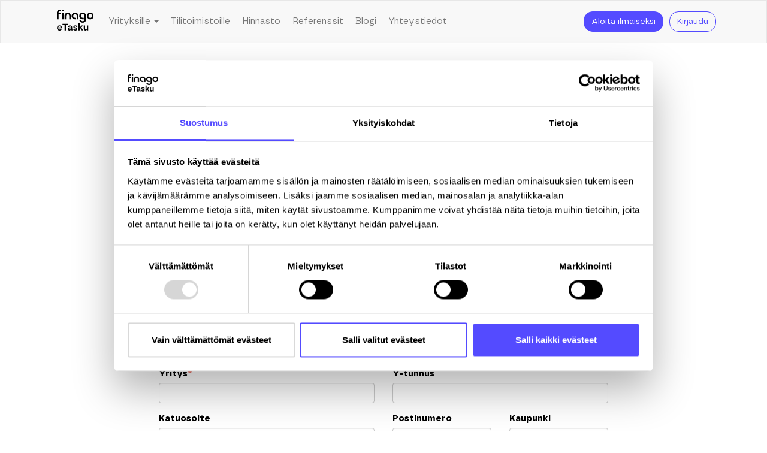

--- FILE ---
content_type: text/html; charset=UTF-8
request_url: https://www.etasku.fi/tilitoimistot/laskentatyo-998/
body_size: 13512
content:
<!DOCTYPE html>
<html lang="fi">

<head>
    <meta charset="utf-8">
    
        <meta name="robots" content="noindex, follow">
        <meta name="viewport" content="width=device-width, initial-scale=1.0, maximum-scale=1.0, user-scalable=no">
    <meta name="ahrefs-site-verification" content="7aac1dcdc706f0811086d21851988cfffc64da4ef4fc31dfd2d289034963a114">
    <meta name="facebook-domain-verification" content="3tkq9mkjp71xcuvvpfi9b15wna5zab">
    <meta name="google-site-verification" content="rL6TXrHxRrbGsMS0mzx3Zxxp5gFl-6O37jRyh7L5q1Y" />
    <!--[if lt IE 9]>
        <script src="https://oss.maxcdn.com/libs/html5shiv/3.7.0/html5shiv.js"></script>
        <script src="https://oss.maxcdn.com/libs/respond.js/1.4.2/respond.min.js"></script>
    <![endif]-->
    <!-- Styles -->
    <link rel="stylesheet" type="text/css" href="https://www.etasku.fi/css/bootstrap.min.css">
    <link rel="stylesheet" type="text/css" href="https://www.etasku.fi/css/etasku-styles-new.css">
    <!-- jQuery and other scripts -->
    <script src="https://www.etasku.fi/js/jquery.min.js"></script>
    <script src="https://www.etasku.fi/js/bootstrap.min.js"></script>
    <script defer src="https://use.fontawesome.com/releases/v5.0.6/js/all.js"></script>
    <!-- FAVICONS -->
    <link rel="apple-touch-icon" sizes="57x57" href="https://www.etasku.fi/img/favicon/finago-favicon.png">
    <link rel="apple-touch-icon" sizes="60x60" href="https://www.etasku.fi/img/favicon/finago-favicon.png">
    <link rel="apple-touch-icon" sizes="72x72" href="https://www.etasku.fi/img/favicon/finago-favicon.png">
    <link rel="apple-touch-icon" sizes="76x76" href="https://www.etasku.fi/img/favicon/finago-favicon.png">
    <link rel="apple-touch-icon" sizes="114x114" href="https://www.etasku.fi/img/favicon/finago-favicon.png">
    <link rel="apple-touch-icon" sizes="120x120" href="https://www.etasku.fi/img/favicon/finago-favicon.png">
    <link rel="apple-touch-icon" sizes="144x144" href="https://www.etasku.fi/img/favicon/finago-favicon.png">
    <link rel="apple-touch-icon" sizes="152x152" href="https://www.etasku.fi/img/favicon/finago-favicon.png">
    <link rel="apple-touch-icon" sizes="180x180" href="https://www.etasku.fi/img/favicon/finago-favicon.png">
    <link rel="icon" type="image/png" sizes="192x192" href="https://www.etasku.fi/img/favicon/finago-favicon.png">
    <link rel="icon" type="image/png" sizes="32x32" href="https://www.etasku.fi/img/favicon/finago-favicon.png">
    <link rel="icon" type="image/png" sizes="96x96" href="https://www.etasku.fi/img/favicon/finago-favicon.png">
    <link rel="icon" type="image/png" sizes="16x16" href="https://www.etasku.fi/img/favicon/finago-favicon.png">
    <meta name="msapplication-TileColor" content="#ffffff">
    <meta name="msapplication-TileImage" content="https://www.etasku.fi/img/favicon/finago-favicon.png">
    <meta name="theme-color" content="#ffffff">
        <!-- Google Recaptcha -->
    <script src="https://www.google.com/recaptcha/api.js" async defer></script>
    <!-- Start VWO Async SmartCode -->
    <link rel="preconnect" href="https://dev.visualwebsiteoptimizer.com" />
    <script type='text/javascript' id='vwoCode'>
        window._vwo_code || (function () {
            var account_id = 769090,
                version = 2.1,
                settings_tolerance = 2000,
                hide_element = 'body',
                hide_element_style =
                'opacity:0 !important;filter:alpha(opacity=0) !important;background:none !important;transition:none !important;',
                /* DO NOT EDIT BELOW THIS LINE */
                f = false,
                w = window,
                d = document,
                v = d.querySelector('#vwoCode'),
                cK = '_vwo_' + account_id + '_settings',
                cc = {};
            try {
                var c = JSON.parse(localStorage.getItem('_vwo_' + account_id + '_config'));
                cc = c && typeof c === 'object' ? c : {}
            } catch (e) {}
            var stT = cc.stT === 'session' ? w.sessionStorage : w.localStorage;
            code = {
                nonce: v && v.nonce,
                library_tolerance: function () {
                    return typeof library_tolerance !== 'undefined' ? library_tolerance : undefined
                },
                settings_tolerance: function () {
                    return cc.sT || settings_tolerance
                },
                hide_element_style: function () {
                    return '{' + (cc.hES || hide_element_style) + '}'
                },
                hide_element: function () {
                    if (performance.getEntriesByName('first-contentful-paint')[0]) {
                        return ''
                    }
                    return typeof cc.hE === 'string' ? cc.hE : hide_element
                },
                getVersion: function () {
                    return version
                },
                finish: function (e) {
                    if (!f) {
                        f = true;
                        var t = d.getElementById('_vis_opt_path_hides');
                        if (t) t.parentNode.removeChild(t);
                        if (e)(new Image).src = 'https://dev.visualwebsiteoptimizer.com/ee.gif?a=' +
                            account_id + e
                    }
                },
                finished: function () {
                    return f
                },
                addScript: function (e) {
                    var t = d.createElement('script');
                    t.type = 'text/javascript';
                    if (e.src) {
                        t.src = e.src
                    } else {
                        t.text = e.text
                    }
                    v && t.setAttribute('nonce', v.nonce);
                    d.getElementsByTagName('head')[0].appendChild(t)
                },
                load: function (e, t) {
                    var n = this.getSettings(),
                        i = d.createElement('script'),
                        r = this;
                    t = t || {};
                    if (n) {
                        i.textContent = n;
                        d.getElementsByTagName('head')[0].appendChild(i);
                        if (!w.VWO || VWO.caE) {
                            stT.removeItem(cK);
                            r.load(e)
                        }
                    } else {
                        var o = new XMLHttpRequest;
                        o.open('GET', e, true);
                        o.withCredentials = !t.dSC;
                        o.responseType = t.responseType || 'text';
                        o.onload = function () {
                            if (t.onloadCb) {
                                return t.onloadCb(o, e)
                            }
                            if (o.status === 200 || o.status === 304) {
                                _vwo_code.addScript({
                                    text: o.responseText
                                })
                            } else {
                                _vwo_code.finish('&e=loading_failure:' + e)
                            }
                        };
                        o.onerror = function () {
                            if (t.onerrorCb) {
                                return t.onerrorCb(e)
                            }
                            _vwo_code.finish('&e=loading_failure:' + e)
                        };
                        o.send()
                    }
                },
                getSettings: function () {
                    try {
                        var e = stT.getItem(cK);
                        if (!e) {
                            return
                        }
                        e = JSON.parse(e);
                        if (Date.now() > e.e) {
                            stT.removeItem(cK);
                            return
                        }
                        return e.s
                    } catch (e) {
                        return
                    }
                },
                init: function () {
                    if (d.URL.indexOf('__vwo_disable__') > -1) return;
                    var e = this.settings_tolerance();
                    w._vwo_settings_timer = setTimeout(function () {
                        _vwo_code.finish();
                        stT.removeItem(cK)
                    }, e);
                    var t;
                    if (this.hide_element() !== 'body') {
                        t = d.createElement('style');
                        var n = this.hide_element(),
                            i = n ? n + this.hide_element_style() : '',
                            r = d.getElementsByTagName('head')[0];
                        t.setAttribute('id', '_vis_opt_path_hides');
                        v && t.setAttribute('nonce', v.nonce);
                        t.setAttribute('type', 'text/css');
                        if (t.styleSheet) t.styleSheet.cssText = i;
                        else t.appendChild(d.createTextNode(i));
                        r.appendChild(t)
                    } else {
                        t = d.getElementsByTagName('head')[0];
                        var i = d.createElement('div');
                        i.style.cssText =
                            'z-index: 2147483647 !important;position: fixed !important;left: 0 !important;top: 0 !important;width: 100% !important;height: 100% !important;background: white !important;display: block !important;';
                        i.setAttribute('id', '_vis_opt_path_hides');
                        i.classList.add('_vis_hide_layer');
                        t.parentNode.insertBefore(i, t.nextSibling)
                    }
                    var o = window._vis_opt_url || d.URL,
                        s = 'https://dev.visualwebsiteoptimizer.com/j.php?a=' + account_id + '&u=' +
                        encodeURIComponent(o) + '&vn=' + version;
                    if (w.location.search.indexOf('_vwo_xhr') !== -1) {
                        this.addScript({
                            src: s
                        })
                    } else {
                        this.load(s + '&x=true')
                    }
                }
            };
            w._vwo_code = code;
            code.init();
        })();
    </script>
    <!-- End VWO Async SmartCode -->
    <meta name='robots' content='index, follow, max-image-preview:large, max-snippet:-1, max-video-preview:-1' />

	<!-- This site is optimized with the Yoast SEO plugin v26.7 - https://yoast.com/wordpress/plugins/seo/ -->
	<title>Laskentatyö 998 - eTasku</title>
	<meta name="description" content="Laskentatyö 998 vastaanottaa kuittisi eTaskun kauta. Unohda kuittirumba ja kokeile eTaskua maksutta 30 päivän ajan." />
	<link rel="canonical" href="https://www.etasku.fi/tilitoimistot/laskentatyo-998/" />
	<meta property="og:locale" content="fi_FI" />
	<meta property="og:type" content="article" />
	<meta property="og:title" content="Laskentatyö 998 - eTasku" />
	<meta property="og:description" content="Laskentatyö 998 vastaanottaa kuittisi eTaskun kauta. Unohda kuittirumba ja kokeile eTaskua maksutta 30 päivän ajan." />
	<meta property="og:url" content="https://www.etasku.fi/tilitoimistot/laskentatyo-998/" />
	<meta property="og:site_name" content="eTasku" />
	<meta property="article:publisher" content="https://www.facebook.com/eTasku" />
	<meta property="article:published_time" content="2015-04-21T06:21:57+00:00" />
	<meta property="article:modified_time" content="2015-04-21T06:23:26+00:00" />
	<meta property="og:image" content="https://www.etasku.fi/wp-content/uploads/2015/04/Laskentatyö-998.png" />
	<meta property="og:image:width" content="386" />
	<meta property="og:image:height" content="92" />
	<meta property="og:image:type" content="image/png" />
	<meta name="author" content="Antti Korpela" />
	<meta name="twitter:card" content="summary_large_image" />
	<meta name="twitter:creator" content="@eTasku" />
	<meta name="twitter:site" content="@eTasku" />
	<meta name="twitter:label1" content="Kirjoittanut" />
	<meta name="twitter:data1" content="Antti Korpela" />
	<script type="application/ld+json" class="yoast-schema-graph">{"@context":"https://schema.org","@graph":[{"@type":"Article","@id":"https://www.etasku.fi/tilitoimistot/laskentatyo-998/#article","isPartOf":{"@id":"https://www.etasku.fi/tilitoimistot/laskentatyo-998/"},"author":{"name":"Antti Korpela","@id":"https://www.etasku.fi/#/schema/person/de05e61aca7eb955a1ee4189fb2631ca"},"headline":"Laskentatyö 998","datePublished":"2015-04-21T06:21:57+00:00","dateModified":"2015-04-21T06:23:26+00:00","mainEntityOfPage":{"@id":"https://www.etasku.fi/tilitoimistot/laskentatyo-998/"},"wordCount":30,"publisher":{"@id":"https://www.etasku.fi/#organization"},"image":{"@id":"https://www.etasku.fi/tilitoimistot/laskentatyo-998/#primaryimage"},"thumbnailUrl":"https://www.etasku.fi/wp-content/uploads/2015/04/Laskentatyö-998.png","articleSection":["Forssa","Tilitoimistot"],"inLanguage":"fi"},{"@type":"WebPage","@id":"https://www.etasku.fi/tilitoimistot/laskentatyo-998/","url":"https://www.etasku.fi/tilitoimistot/laskentatyo-998/","name":"Laskentatyö 998 - eTasku","isPartOf":{"@id":"https://www.etasku.fi/#website"},"primaryImageOfPage":{"@id":"https://www.etasku.fi/tilitoimistot/laskentatyo-998/#primaryimage"},"image":{"@id":"https://www.etasku.fi/tilitoimistot/laskentatyo-998/#primaryimage"},"thumbnailUrl":"https://www.etasku.fi/wp-content/uploads/2015/04/Laskentatyö-998.png","datePublished":"2015-04-21T06:21:57+00:00","dateModified":"2015-04-21T06:23:26+00:00","description":"Laskentatyö 998 vastaanottaa kuittisi eTaskun kauta. Unohda kuittirumba ja kokeile eTaskua maksutta 30 päivän ajan.","breadcrumb":{"@id":"https://www.etasku.fi/tilitoimistot/laskentatyo-998/#breadcrumb"},"inLanguage":"fi","potentialAction":[{"@type":"ReadAction","target":["https://www.etasku.fi/tilitoimistot/laskentatyo-998/"]}]},{"@type":"ImageObject","inLanguage":"fi","@id":"https://www.etasku.fi/tilitoimistot/laskentatyo-998/#primaryimage","url":"https://www.etasku.fi/wp-content/uploads/2015/04/Laskentatyö-998.png","contentUrl":"https://www.etasku.fi/wp-content/uploads/2015/04/Laskentatyö-998.png","width":386,"height":92,"caption":"Laskentatyö 998"},{"@type":"BreadcrumbList","@id":"https://www.etasku.fi/tilitoimistot/laskentatyo-998/#breadcrumb","itemListElement":[{"@type":"ListItem","position":1,"name":"Etusivu","item":"https://www.etasku.fi/"},{"@type":"ListItem","position":2,"name":"Laskentatyö 998"}]},{"@type":"WebSite","@id":"https://www.etasku.fi/#website","url":"https://www.etasku.fi/","name":"eTasku","description":"Unohda kuittirumba. Keskity oleelliseen.","publisher":{"@id":"https://www.etasku.fi/#organization"},"potentialAction":[{"@type":"SearchAction","target":{"@type":"EntryPoint","urlTemplate":"https://www.etasku.fi/?s={search_term_string}"},"query-input":{"@type":"PropertyValueSpecification","valueRequired":true,"valueName":"search_term_string"}}],"inLanguage":"fi"},{"@type":"Organization","@id":"https://www.etasku.fi/#organization","name":"eTasku","url":"https://www.etasku.fi/","logo":{"@type":"ImageObject","inLanguage":"fi","@id":"https://www.etasku.fi/#/schema/logo/image/","url":"https://www.etasku.fi/wp-content/uploads/2015/09/etasku-logo.png","contentUrl":"https://www.etasku.fi/wp-content/uploads/2015/09/etasku-logo.png","width":1000,"height":274,"caption":"eTasku"},"image":{"@id":"https://www.etasku.fi/#/schema/logo/image/"},"sameAs":["https://www.facebook.com/eTasku","https://x.com/eTasku","https://www.linkedin.com/company/etasku-solutions","https://www.youtube.com/channel/UCElYzm22VougMdV-UMWDdRQ"]},{"@type":"Person","@id":"https://www.etasku.fi/#/schema/person/de05e61aca7eb955a1ee4189fb2631ca","name":"Antti Korpela"}]}</script>
	<!-- / Yoast SEO plugin. -->


<link rel="alternate" title="oEmbed (JSON)" type="application/json+oembed" href="https://www.etasku.fi/wp-json/oembed/1.0/embed?url=https%3A%2F%2Fwww.etasku.fi%2Ftilitoimistot%2Flaskentatyo-998%2F" />
<link rel="alternate" title="oEmbed (XML)" type="text/xml+oembed" href="https://www.etasku.fi/wp-json/oembed/1.0/embed?url=https%3A%2F%2Fwww.etasku.fi%2Ftilitoimistot%2Flaskentatyo-998%2F&#038;format=xml" />
<style id='wp-img-auto-sizes-contain-inline-css' type='text/css'>
img:is([sizes=auto i],[sizes^="auto," i]){contain-intrinsic-size:3000px 1500px}
/*# sourceURL=wp-img-auto-sizes-contain-inline-css */
</style>
<link rel='stylesheet' id='premium-addons-css' href='https://www.etasku.fi/wp-content/plugins/premium-addons-for-elementor/assets/frontend/min-css/premium-addons.min.css?ver=4.11.64' type='text/css' media='all' />
<style id='wp-emoji-styles-inline-css' type='text/css'>

	img.wp-smiley, img.emoji {
		display: inline !important;
		border: none !important;
		box-shadow: none !important;
		height: 1em !important;
		width: 1em !important;
		margin: 0 0.07em !important;
		vertical-align: -0.1em !important;
		background: none !important;
		padding: 0 !important;
	}
/*# sourceURL=wp-emoji-styles-inline-css */
</style>
<link rel='stylesheet' id='wp-block-library-css' href='https://www.etasku.fi/wp-includes/css/dist/block-library/style.min.css?ver=a75143a74658d947e9036876899a82ff' type='text/css' media='all' />
<style id='classic-theme-styles-inline-css' type='text/css'>
/*! This file is auto-generated */
.wp-block-button__link{color:#fff;background-color:#32373c;border-radius:9999px;box-shadow:none;text-decoration:none;padding:calc(.667em + 2px) calc(1.333em + 2px);font-size:1.125em}.wp-block-file__button{background:#32373c;color:#fff;text-decoration:none}
/*# sourceURL=/wp-includes/css/classic-themes.min.css */
</style>
<style id='global-styles-inline-css' type='text/css'>
:root{--wp--preset--aspect-ratio--square: 1;--wp--preset--aspect-ratio--4-3: 4/3;--wp--preset--aspect-ratio--3-4: 3/4;--wp--preset--aspect-ratio--3-2: 3/2;--wp--preset--aspect-ratio--2-3: 2/3;--wp--preset--aspect-ratio--16-9: 16/9;--wp--preset--aspect-ratio--9-16: 9/16;--wp--preset--color--black: #000000;--wp--preset--color--cyan-bluish-gray: #abb8c3;--wp--preset--color--white: #ffffff;--wp--preset--color--pale-pink: #f78da7;--wp--preset--color--vivid-red: #cf2e2e;--wp--preset--color--luminous-vivid-orange: #ff6900;--wp--preset--color--luminous-vivid-amber: #fcb900;--wp--preset--color--light-green-cyan: #7bdcb5;--wp--preset--color--vivid-green-cyan: #00d084;--wp--preset--color--pale-cyan-blue: #8ed1fc;--wp--preset--color--vivid-cyan-blue: #0693e3;--wp--preset--color--vivid-purple: #9b51e0;--wp--preset--gradient--vivid-cyan-blue-to-vivid-purple: linear-gradient(135deg,rgb(6,147,227) 0%,rgb(155,81,224) 100%);--wp--preset--gradient--light-green-cyan-to-vivid-green-cyan: linear-gradient(135deg,rgb(122,220,180) 0%,rgb(0,208,130) 100%);--wp--preset--gradient--luminous-vivid-amber-to-luminous-vivid-orange: linear-gradient(135deg,rgb(252,185,0) 0%,rgb(255,105,0) 100%);--wp--preset--gradient--luminous-vivid-orange-to-vivid-red: linear-gradient(135deg,rgb(255,105,0) 0%,rgb(207,46,46) 100%);--wp--preset--gradient--very-light-gray-to-cyan-bluish-gray: linear-gradient(135deg,rgb(238,238,238) 0%,rgb(169,184,195) 100%);--wp--preset--gradient--cool-to-warm-spectrum: linear-gradient(135deg,rgb(74,234,220) 0%,rgb(151,120,209) 20%,rgb(207,42,186) 40%,rgb(238,44,130) 60%,rgb(251,105,98) 80%,rgb(254,248,76) 100%);--wp--preset--gradient--blush-light-purple: linear-gradient(135deg,rgb(255,206,236) 0%,rgb(152,150,240) 100%);--wp--preset--gradient--blush-bordeaux: linear-gradient(135deg,rgb(254,205,165) 0%,rgb(254,45,45) 50%,rgb(107,0,62) 100%);--wp--preset--gradient--luminous-dusk: linear-gradient(135deg,rgb(255,203,112) 0%,rgb(199,81,192) 50%,rgb(65,88,208) 100%);--wp--preset--gradient--pale-ocean: linear-gradient(135deg,rgb(255,245,203) 0%,rgb(182,227,212) 50%,rgb(51,167,181) 100%);--wp--preset--gradient--electric-grass: linear-gradient(135deg,rgb(202,248,128) 0%,rgb(113,206,126) 100%);--wp--preset--gradient--midnight: linear-gradient(135deg,rgb(2,3,129) 0%,rgb(40,116,252) 100%);--wp--preset--font-size--small: 13px;--wp--preset--font-size--medium: 20px;--wp--preset--font-size--large: 36px;--wp--preset--font-size--x-large: 42px;--wp--preset--spacing--20: 0.44rem;--wp--preset--spacing--30: 0.67rem;--wp--preset--spacing--40: 1rem;--wp--preset--spacing--50: 1.5rem;--wp--preset--spacing--60: 2.25rem;--wp--preset--spacing--70: 3.38rem;--wp--preset--spacing--80: 5.06rem;--wp--preset--shadow--natural: 6px 6px 9px rgba(0, 0, 0, 0.2);--wp--preset--shadow--deep: 12px 12px 50px rgba(0, 0, 0, 0.4);--wp--preset--shadow--sharp: 6px 6px 0px rgba(0, 0, 0, 0.2);--wp--preset--shadow--outlined: 6px 6px 0px -3px rgb(255, 255, 255), 6px 6px rgb(0, 0, 0);--wp--preset--shadow--crisp: 6px 6px 0px rgb(0, 0, 0);}:where(.is-layout-flex){gap: 0.5em;}:where(.is-layout-grid){gap: 0.5em;}body .is-layout-flex{display: flex;}.is-layout-flex{flex-wrap: wrap;align-items: center;}.is-layout-flex > :is(*, div){margin: 0;}body .is-layout-grid{display: grid;}.is-layout-grid > :is(*, div){margin: 0;}:where(.wp-block-columns.is-layout-flex){gap: 2em;}:where(.wp-block-columns.is-layout-grid){gap: 2em;}:where(.wp-block-post-template.is-layout-flex){gap: 1.25em;}:where(.wp-block-post-template.is-layout-grid){gap: 1.25em;}.has-black-color{color: var(--wp--preset--color--black) !important;}.has-cyan-bluish-gray-color{color: var(--wp--preset--color--cyan-bluish-gray) !important;}.has-white-color{color: var(--wp--preset--color--white) !important;}.has-pale-pink-color{color: var(--wp--preset--color--pale-pink) !important;}.has-vivid-red-color{color: var(--wp--preset--color--vivid-red) !important;}.has-luminous-vivid-orange-color{color: var(--wp--preset--color--luminous-vivid-orange) !important;}.has-luminous-vivid-amber-color{color: var(--wp--preset--color--luminous-vivid-amber) !important;}.has-light-green-cyan-color{color: var(--wp--preset--color--light-green-cyan) !important;}.has-vivid-green-cyan-color{color: var(--wp--preset--color--vivid-green-cyan) !important;}.has-pale-cyan-blue-color{color: var(--wp--preset--color--pale-cyan-blue) !important;}.has-vivid-cyan-blue-color{color: var(--wp--preset--color--vivid-cyan-blue) !important;}.has-vivid-purple-color{color: var(--wp--preset--color--vivid-purple) !important;}.has-black-background-color{background-color: var(--wp--preset--color--black) !important;}.has-cyan-bluish-gray-background-color{background-color: var(--wp--preset--color--cyan-bluish-gray) !important;}.has-white-background-color{background-color: var(--wp--preset--color--white) !important;}.has-pale-pink-background-color{background-color: var(--wp--preset--color--pale-pink) !important;}.has-vivid-red-background-color{background-color: var(--wp--preset--color--vivid-red) !important;}.has-luminous-vivid-orange-background-color{background-color: var(--wp--preset--color--luminous-vivid-orange) !important;}.has-luminous-vivid-amber-background-color{background-color: var(--wp--preset--color--luminous-vivid-amber) !important;}.has-light-green-cyan-background-color{background-color: var(--wp--preset--color--light-green-cyan) !important;}.has-vivid-green-cyan-background-color{background-color: var(--wp--preset--color--vivid-green-cyan) !important;}.has-pale-cyan-blue-background-color{background-color: var(--wp--preset--color--pale-cyan-blue) !important;}.has-vivid-cyan-blue-background-color{background-color: var(--wp--preset--color--vivid-cyan-blue) !important;}.has-vivid-purple-background-color{background-color: var(--wp--preset--color--vivid-purple) !important;}.has-black-border-color{border-color: var(--wp--preset--color--black) !important;}.has-cyan-bluish-gray-border-color{border-color: var(--wp--preset--color--cyan-bluish-gray) !important;}.has-white-border-color{border-color: var(--wp--preset--color--white) !important;}.has-pale-pink-border-color{border-color: var(--wp--preset--color--pale-pink) !important;}.has-vivid-red-border-color{border-color: var(--wp--preset--color--vivid-red) !important;}.has-luminous-vivid-orange-border-color{border-color: var(--wp--preset--color--luminous-vivid-orange) !important;}.has-luminous-vivid-amber-border-color{border-color: var(--wp--preset--color--luminous-vivid-amber) !important;}.has-light-green-cyan-border-color{border-color: var(--wp--preset--color--light-green-cyan) !important;}.has-vivid-green-cyan-border-color{border-color: var(--wp--preset--color--vivid-green-cyan) !important;}.has-pale-cyan-blue-border-color{border-color: var(--wp--preset--color--pale-cyan-blue) !important;}.has-vivid-cyan-blue-border-color{border-color: var(--wp--preset--color--vivid-cyan-blue) !important;}.has-vivid-purple-border-color{border-color: var(--wp--preset--color--vivid-purple) !important;}.has-vivid-cyan-blue-to-vivid-purple-gradient-background{background: var(--wp--preset--gradient--vivid-cyan-blue-to-vivid-purple) !important;}.has-light-green-cyan-to-vivid-green-cyan-gradient-background{background: var(--wp--preset--gradient--light-green-cyan-to-vivid-green-cyan) !important;}.has-luminous-vivid-amber-to-luminous-vivid-orange-gradient-background{background: var(--wp--preset--gradient--luminous-vivid-amber-to-luminous-vivid-orange) !important;}.has-luminous-vivid-orange-to-vivid-red-gradient-background{background: var(--wp--preset--gradient--luminous-vivid-orange-to-vivid-red) !important;}.has-very-light-gray-to-cyan-bluish-gray-gradient-background{background: var(--wp--preset--gradient--very-light-gray-to-cyan-bluish-gray) !important;}.has-cool-to-warm-spectrum-gradient-background{background: var(--wp--preset--gradient--cool-to-warm-spectrum) !important;}.has-blush-light-purple-gradient-background{background: var(--wp--preset--gradient--blush-light-purple) !important;}.has-blush-bordeaux-gradient-background{background: var(--wp--preset--gradient--blush-bordeaux) !important;}.has-luminous-dusk-gradient-background{background: var(--wp--preset--gradient--luminous-dusk) !important;}.has-pale-ocean-gradient-background{background: var(--wp--preset--gradient--pale-ocean) !important;}.has-electric-grass-gradient-background{background: var(--wp--preset--gradient--electric-grass) !important;}.has-midnight-gradient-background{background: var(--wp--preset--gradient--midnight) !important;}.has-small-font-size{font-size: var(--wp--preset--font-size--small) !important;}.has-medium-font-size{font-size: var(--wp--preset--font-size--medium) !important;}.has-large-font-size{font-size: var(--wp--preset--font-size--large) !important;}.has-x-large-font-size{font-size: var(--wp--preset--font-size--x-large) !important;}
:where(.wp-block-post-template.is-layout-flex){gap: 1.25em;}:where(.wp-block-post-template.is-layout-grid){gap: 1.25em;}
:where(.wp-block-term-template.is-layout-flex){gap: 1.25em;}:where(.wp-block-term-template.is-layout-grid){gap: 1.25em;}
:where(.wp-block-columns.is-layout-flex){gap: 2em;}:where(.wp-block-columns.is-layout-grid){gap: 2em;}
:root :where(.wp-block-pullquote){font-size: 1.5em;line-height: 1.6;}
/*# sourceURL=global-styles-inline-css */
</style>
<link rel='stylesheet' id='elementor-icons-css' href='https://www.etasku.fi/wp-content/plugins/elementor/assets/lib/eicons/css/elementor-icons.min.css?ver=5.45.0' type='text/css' media='all' />
<link rel='stylesheet' id='elementor-frontend-css' href='https://www.etasku.fi/wp-content/plugins/elementor/assets/css/frontend.min.css?ver=3.34.1' type='text/css' media='all' />
<link rel='stylesheet' id='elementor-post-15228-css' href='https://www.etasku.fi/wp-content/uploads/elementor/css/post-15228.css?ver=1768693669' type='text/css' media='all' />
<link rel='stylesheet' id='font-awesome-5-all-css' href='https://www.etasku.fi/wp-content/plugins/elementor/assets/lib/font-awesome/css/all.min.css?ver=4.11.64' type='text/css' media='all' />
<link rel='stylesheet' id='font-awesome-4-shim-css' href='https://www.etasku.fi/wp-content/plugins/elementor/assets/lib/font-awesome/css/v4-shims.min.css?ver=3.34.1' type='text/css' media='all' />
<script type="text/javascript" src="https://www.etasku.fi/wp-content/plugins/elementor/assets/lib/font-awesome/js/v4-shims.min.js?ver=3.34.1" id="font-awesome-4-shim-js"></script>
<link rel="https://api.w.org/" href="https://www.etasku.fi/wp-json/" /><link rel="alternate" title="JSON" type="application/json" href="https://www.etasku.fi/wp-json/wp/v2/posts/5718" /><meta name="generator" content="Elementor 3.34.1; features: additional_custom_breakpoints; settings: css_print_method-external, google_font-enabled, font_display-auto">
<!-- Google Tag Manager -->
<script>(function(w,d,s,l,i){w[l]=w[l]||[];w[l].push({'gtm.start':
new Date().getTime(),event:'gtm.js'});var f=d.getElementsByTagName(s)[0],
j=d.createElement(s),dl=l!='dataLayer'?'&l='+l:'';j.async=true;j.src=
'https://www.googletagmanager.com/gtm.js?id='+i+dl;f.parentNode.insertBefore(j,f);
})(window,document,'script','dataLayer','GTM-W53H76');</script>
<!-- End Google Tag Manager -->
			<style>
				.e-con.e-parent:nth-of-type(n+4):not(.e-lazyloaded):not(.e-no-lazyload),
				.e-con.e-parent:nth-of-type(n+4):not(.e-lazyloaded):not(.e-no-lazyload) * {
					background-image: none !important;
				}
				@media screen and (max-height: 1024px) {
					.e-con.e-parent:nth-of-type(n+3):not(.e-lazyloaded):not(.e-no-lazyload),
					.e-con.e-parent:nth-of-type(n+3):not(.e-lazyloaded):not(.e-no-lazyload) * {
						background-image: none !important;
					}
				}
				@media screen and (max-height: 640px) {
					.e-con.e-parent:nth-of-type(n+2):not(.e-lazyloaded):not(.e-no-lazyload),
					.e-con.e-parent:nth-of-type(n+2):not(.e-lazyloaded):not(.e-no-lazyload) * {
						background-image: none !important;
					}
				}
			</style>
			<meta name="generator" content="WP Rocket 3.20.3" data-wpr-features="wpr_preload_links wpr_desktop" /></head>

<body data-rsssl=1 class="wp-singular post-template-default single single-post postid-5718 single-format-standard wp-theme-eTasku elementor-default elementor-kit-15228">
    <!-- Google Tag Manager (noscript) 
    <noscript><iframe src="https://www.googletagmanager.com/ns.html?id=GTM-W53H76"
    height="0" width="0" style="display:none;visibility:hidden"></iframe></noscript>
    End Google Tag Manager (noscript) -->
    <nav class="navbar navbar-default">
        <div data-rocket-location-hash="6005da2017e5fd3302f88d75d9af55c2" class="container">
            <div class="navbar-header">
                <button type="button" class="navbar-toggle collapsed" data-toggle="collapse"
                    data-target="#bs-example-navbar-collapse-1" aria-expanded="false">
                    <i class="fa fa-bars"></i>&nbsp;&nbsp;Valikko
                </button>
                <div class="visible-xs">
                    <a class="navbar-brand" href="https://www.etasku.fi/">
                        <img src="https://www.etasku.fi/img/brand/eTasku-vertical-logo-small-black.svg"
                            alt="eTasku logo">
                    </a>
                </div>
            </div>
            <div class="collapse navbar-collapse" id="bs-example-navbar-collapse-1">
                <ul class="nav navbar-nav">
                    <li class="hidden-xs">
                        <a id="navbar-logo" href="https://www.etasku.fi/">
                            <img src="https://www.etasku.fi/img/brand/eTasku-vertical-logo-small-black.svg"
                                alt="eTasku logo">
                        </a>
                    </li>
                    <!--
                    <li class="testing ">
                        <a href="https://www.etasku.fi/yritykset/">
                            Yrityksille
                        </a>
                    </li>
                    -->
                    <li class="dropdown">
                        <a href="#" class="dropdown-toggle  testing"
                            data-toggle="dropdown" role="button" aria-haspopup="true" aria-expanded="false">
                            Yrityksille
                            <span class="caret"></span>
                        </a>
                        <ul class="dropdown-menu">
                            <li><a href="https://www.etasku.fi/toiminnot/kuittien-skannaus/">Kuittien skannaus</a></li>
                            <li><a href="https://www.etasku.fi/toiminnot/matkalasku/">Matkalaskut</a></li>
                            <li><a href="https://www.etasku.fi/toiminnot/kortti/">Yrityskortti</a></li>
                            <li><a href="https://www.etasku.fi/toiminnot/muistutukset-puuttuvista-kuiteista/">Muistutukset
                                    tositteista</a></li>
                            <li><a href="https://www.etasku.fi/toiminnot/ekuitti/">eKuitit</a></li>
                            <li><a href="https://www.etasku.fi/toiminnot/dokumenttien-hallinta/">Dokumenttien
                                    hallinta</a></li>
                        </ul>
                    </li>
                    <li class="testing ">
                        <a href="https://www.etasku.fi/hyodyt/tilitoimistoille/">
                            Tilitoimistoille
                        </a>
                    </li>
                    <li class="testing ">
                        <a href="https://www.etasku.fi/hinnasto/">
                            Hinnasto
                        </a>
                    </li>
                    <li class="testing ">
                        <a href="https://www.etasku.fi/referenssit/">
                            Referenssit
                        </a>
                    </li>
                    <li class="testing ">
                        <a href="https://www.etasku.fi/blog/">
                            Blogi
                        </a>
                    </li>
                    <li class="testing ">
                        <a href="https://www.etasku.fi/yhteystiedot/">
                            Yhteystiedot
                        </a>
                    </li>
                    <li class="testing visible-xs">
                        <p class="navbar-btn">
                            <a href="https://www.etasku.fi/aloita/"
                                class="btn btn-success">
                                Luo tili ilmaiseksi
                            </a>
                        </p>
                    </li>
                    <li class="visible-xs">
                        <p class="navbar-btn">
                            <a onClick="gtag('event', 'login_button_clicked', {'event_label': 'Navbar login button', 'event_category': 'clicks', 'non_interaction': true });"
                                class="btn btn-transparent" href="https://etasku.fi/login/">
                                Kirjaudu palveluun
                            </a>
                        </p>
                    </li>
                </ul>
                <ul class="nav navbar-nav pull-right visible-sm visible-md visible-lg">
                    <li class="testing">
                        <p class="navbar-btn">
                            <a href="https://www.etasku.fi/aloita/"
                                class="btn btn-success" id="navbar-signup">
                                Aloita ilmaiseksi
                            </a>
                        </p>
                    </li>
                    <li>
                        <p class="navbar-btn">
                            <a target="blank"
                                onClick="gtag('event', 'login_button_clicked', {'event_label': 'Navbar login button', 'event_category': 'clicks', 'non_interaction': true });"
                                id="navbar-login" class="btn btn-transparent" href="https://etasku.fi/login/">
                                Kirjaudu
                            </a>
                        </p>
                    </li>
                </ul>
            </div>
        </div>
    </nav>


<!-- if category = blogi -->

<header data-rocket-location-hash="e623f565b18ee6acdf3559bd0be22b49" class="text-center" style="border: none; padding: 50px 0 25px;">
    <div data-rocket-location-hash="0841f15ebf099eeaba6f2c7f735d0671" class="container">
        <div data-rocket-location-hash="8cf8b233c168af269a213b6e05d249f9" class="row">
            <div class="col-xs-12">
                <h1>
                    Laskentatyö 998                </h1>
                                <div data-rocket-location-hash="5ebe182139d4f935ece257b922b37ac8" class="row margin-top-25">
                    <div class="col-xs-12">
                        <style type="text/css">
                            picture img {
                                display: inline !important;
                            }
                        </style>
                        <img style="display: inline;" src="https://www.etasku.fi/wp-content/uploads/2015/04/Laskentatyö-998.png" class="text-center img-responsive" alt="Laskentatyö 998">
                        <br />
                    </div>
                </div>
                            </div>
        </div>
    </div>
</header>

<section data-rocket-location-hash="f7a79a3cd152037a448aa149173bf209" class="white" style="padding-top: 0;">
    <div data-rocket-location-hash="e6eb6fcccd8ab4e0754c54f80a5d14c0" class="container">
        <div data-rocket-location-hash="ca722c0fa35488ed8b185d1aa84c8a90" class="row">
            
            <!-- content -->
            <div class="col-sm-8 col-sm-offset-2">
                <p>Laskentatyö 998 tarjoaa asiakkailleen ajantasaista, helposti ymmärrettävää ja asiakaslähtöistä palvelua. Yrittäjä on laskenta-alan ammattilainen, ja koulutukseltaan taloushallinnon tradenomi, lisäksi vielä erikoistunut tilintarkastukseen ja verotukseen.</p>

                
                    <div class="row margin-top-15">
    <div class="col-xs-12">
        
        <h4>
            Rekisteröidy eTaskun käyttäjäksi ilmaiseksi
        </h4>

        <form id="register-form" action="https://etasku.fi/registerACC" method="GET">
            <div class="row form-group">
                <div class="col-sm-6">
                    <label for="first_name">Etunimi<span class="red">*</span></label>
                    <input name="first_name" id="first_name" class="form-control" type="text">
                </div>
                <div class="col-sm-6">
                    <label for="last_name">Sukunimi<span class="red">*</span></label>
                    <input name="last_name" id="last_name" class="form-control" type="text">
                </div>
            </div>
            <div class="row form-group">
                <div class="col-sm-6">
                    <label for="mobile">Puhelinnumero</label>
                    <input name="phonenumber" id="phonenumber" class="form-control" type="tel">
                </div>
                <div class="col-sm-6">
                    <label for="email">Sähköpostiosoite<span class="red">*</span></label>
                    <input id="email" name="email" class="form-control" type="email">
                </div>
            </div>
            <div class="row form-group">
                <div class="col-sm-6">
                    <label for="company">Yritys<span class="red">*</span></label>
                    <input id="company" name="company" class="form-control" type="text">
                </div>
                <div class="col-sm-6">
                    <label for="company_id">Y-tunnus</label>
                    <input name="businessid" id="businessid" class="form-control" type="text">
                </div>
            </div>
            <div class="row form-group">
                <div class="col-sm-6">
                    <label for="address">Katuosoite</label>
                    <input id="streetaddress" name="streetaddress" class="form-control" type="text">
                </div>
                <div class="col-sm-3">
                    <label for="city">Postinumero</label>
                    <input id="zip" name="zip" class="form-control" type="text">
                </div>
                <div class="col-sm-3">
                    <label for="city">Kaupunki</label>
                    <input id="city" name="city" class="form-control" type="text">
                </div>
            </div>
            <br />
            <div data-rocket-location-hash="101c550418fcae4e29d05773bbacb152" class="row">
                <div class="col-xs-12">
                    <input value="Rekisteröidy eTaskuun" type="submit" class="btn btn-lg btn-success btn-block">
                </div>
            </div>
                            <input type="hidden" name="id" value="1010">
                        <p class="margin-top-15 text-center">
                <small>Rekisteröitymällä hyväksyt palvelun <a rel="nofollow" href="https://www.etasku.fi/kayttoehdot/palvelun-kayttoehdot/">käyttöehdot</a>.</small>
            </p>
        </form>

    </div>
</div>

<!-- form validation -->
<script type="text/javascript">
(function($,W,D)

{
    var JQUERY4U = {};

    JQUERY4U.UTIL =
    {
        setupFormValidation: function()
        {
            //form validation rules
            $("#register-form").validate({
                rules: {
                    first_name: "required",
                    last_name: "required",
                    email: {
                        required: true,
                        email: true
                    },
                    company: "required",
                },
                messages: {
                    first_name: "Syötä etunimesi",
                    last_name: "Syötä sukunimesi",
                    email: "Syötä toimiva sähköpostiosoite",
                    company: "Syötä yrityksesi nimi",
                },
                submitHandler: function(form) {
                    form.submit();
                }
            });
        }
    }

//when the dom has loaded setup form validation rules
$(D).ready(function($) {
    JQUERY4U.UTIL.setupFormValidation();
});

})(jQuery, window, document);
</script>
<!-- /form validation -->
                
            </div>

        </div>
    </div>
</section>


    <footer data-rocket-location-hash="eeaacc2f3b4df08bf65633454c32b357" class="testing">
        <div class="container">
            <div class="row">
                <div class="col-xs-12">
                    <img src="https://www.etasku.fi/img/brand/eTasku-vertical-logo-small-white.svg" alt="eTasku logo nega" class="img-responsive" style="max-height: 55px;">
                </div>
            </div>
            <div class="row margin-top-25">
                <div class="col-sm-7">
                    <div class="row">
                        <div class="col-sm-4">
                            <h4>
                                Sivut
                            </h4>
                            <ul class="list-unstyled">
                                <li>
                                    <a href="https://www.etasku.fi/">Etusivu</a>
                                </li>
                                <li>
                                    <a href="https://www.etasku.fi/yritykset/">Yrityksille</a>
                                </li>
                                <li>
                                    <a href="https://www.etasku.fi/hyodyt/tilitoimistoille/">Tilitoimistoille</a>
                                </li>
                                <li>
                                    <a href="https://www.etasku.fi/hinnasto/">Hinnasto</a>
                                </li>
                                <li>
                                    <a href="https://www.etasku.fi/yhteystiedot/">Yhteystiedot</a>
                                </li>
                                <li>
                                	<a href="https://www.etasku.fi/referenssit/">Referenssit</a>
                                </li>
                                <li>
                                	<a target="blank" href="https://finago.com/life-at-finago/">Avoimet työpaikat</a>
                                </li>
                                <li>
                                    <a href="https://www.etasku.fi/blog/">Blogi</a>
                                </li>
                                <li>
                                    <a href="https://www.etasku.fi/liity-ohjelmistokumppaniksi/">Ohjelmistokumppanuus</a>
                                </li>
                                <li>
                                    <a href="https://www.etasku.fi/en/">In English 🇬🇧</a>
                                </li>
                            </ul>
                        </div>
                        <div class="col-sm-4">
                            <h4>
                                Toiminnot
                            </h4>
                            <ul class="list-unstyled">
                                <li>
                                    <a href="https://www.etasku.fi/toiminnot/kuittien-skannaus/">Kuittien skannaus</a>
                                </li>
                                <li>
                                    <a href="https://www.etasku.fi/toiminnot/matkalasku/">Matkalaskut</a>
                                </li>
                                <!-- <li>
                                    <a href="https://www.etasku.fi/toiminnot/kuittien-hallinta/">Kuittien hallinta</a>
                                </li> -->
                                <li>
                                    <a href="https://www.etasku.fi/toiminnot/dokumenttien-hallinta/">Dokumenttien hallinta</a>
                                </li>
                                <li>
                                    <a href="https://www.etasku.fi/toiminnot/ekuitti/">eKuitti</a>
                                </li>
                            </ul>
                        </div>
                        <div class="col-sm-4">
                            <h4>
                                Hyödyt
                            </h4>
                            <ul class="list-unstyled">
                                <li>
                                    <a href="https://www.etasku.fi/yritykset/">Yrittäjille</a>
                                </li>
                                <li>
                                    <a href="https://www.etasku.fi/hyodyt/korporaatiot/">Korporaatioille</a>
                                </li>
                                <li>
                                    <a href="https://www.etasku.fi/hyodyt/taloushallinnolle/">Taloushallinnolle</a>
                                </li>
                                <li>
                                    <a href="https://www.etasku.fi/hyodyt/tyontekijoille/">Työntekijöille</a>
                                </li>
                                <li>
                                    <a href="https://www.etasku.fi/hyodyt/tilitoimistoille/">Tilitoimistoille</a>
                                </li>
                            </ul>
                        </div>
                    </div>
                    <div class="row margin-top-10">
                    </div>
                    <div class="row margin-top-10">
                        <div class="col-xs-12">
                            <p>
                                Olemme myös Taloushallintoliiton yhteistyöjäsen.
                            </p>
                            <ul class="list-unstyled list-inline footer-inline-list" style="margin-left: 0;">
                                <li style="padding-left: 0 !important;">
                                    <a target="blank" href="https://www.apix.fi/">Apix Messaging</a>
                                </li>
                                <li>
                                    <a target="blank" href="https://www.ecom.fi/">Ecom</a>
                                </li>
                                <li>
                                    <a target="blank" href="https://procountor.fi/">Procountor</a>
                                </li>
                                <li>
                                    <a target="blank" href="https://www.isolta.fi/">Isolta</a>
                                </li>
                            </ul>
                        </div>
                    </div>
                </div>
                <div class="col-sm-5">
                    <div class="row">
                        <div class="col-sm-4">
                            <h4>
                                Sovellus
                            </h4>
                            <ul class="list-unstyled">
                                <li>
                                    <a target="blank" href="https://itunes.apple.com/fi/app/etasku/id581226082?l=fi&mt=8">
                                        <picture class="img-responsive">
<source type="image/webp" srcset="https://www.etasku.fi/wp-content/uploads/2022/10/lataa-etasku-ios.png.webp"/>
<img src="https://www.etasku.fi/wp-content/uploads/2022/10/lataa-etasku-ios.png" alt="eTasku iOS"/>
</picture>

                                    </a>
                                </li>
                                <li>
                                    <a target="blank" href="https://play.google.com/store/apps/details?id=fi.etasku.etasku&hl=en">
                                        <picture class="img-responsive">
<source type="image/webp" srcset="https://www.etasku.fi/wp-content/uploads/2022/10/lataa-etasku-android.png.webp"/>
<img src="https://www.etasku.fi/wp-content/uploads/2022/10/lataa-etasku-android.png" alt="eTasku Android"/>
</picture>

                                    </a>
                                </li>
                            </ul>
                        </div>
                        <div class="col-sm-8">
                            <h4>
                                Asiakaspalvelu
                            </h4>
                            <ul class="list-unstyled font-size-normal">
                                <li><a href="mailto:asiakaspalvelu@etasku.fi">asiakaspalvelu@etasku.fi</a></li>
                                <li><a href="tel:0248084176">02 480 841 76</a> (ma-pe klo 9-12)</li>
                                <li><a href="https://www.etasku.fi/new_password/">Palauta unohtunut salasana</a></li>
                                <li><a target="blank" href="https://intercom.help/etasku-solutions-oy/fi">Käyttöohjeet</a></li>
                                <li><a href="https://www.etasku.fi/tilitoimistot/">Tilitoimistot</a></li>
                                <li><a href="https://www.etasku.fi/webinar/">Webinaarit</a></li>
                                <li><a href="https://www.etasku.fi/materiaalipankki/">Materiaalipankki</a></li>
                            </ul>
                            <h4>
                            	Käyttöehdot
                            </h4>
                            <ul class="list-unstyled font-size-normal">
                            	<li><a rel="nofollow" href="https://www.etasku.fi/kayttoehdot/tietosuojaseloste/">Tietosuojaseloste</a></li>
                            	<li><a rel="nofollow" href="https://www.etasku.fi/kayttoehdot/palvelun-kayttoehdot/">Verkkopalvelun käyttöehdot</a></li>
                                <li><a rel="nofollow" href="https://www.etasku.fi/wp-content/uploads/2025/12/Finago-Code-of-Conduct.pdf">Code of Conduct</a></li>
                                <li><a rel="nofollow" href="https://finago.fi/vastuullisuus/">Vastuullisuus</a></li>
                            </ul>
                        </div>
                    </div>
                </div>
            </div>
        </div>
    </footer>

    
    <script type="speculationrules">
{"prefetch":[{"source":"document","where":{"and":[{"href_matches":"/*"},{"not":{"href_matches":["/wp-*.php","/wp-admin/*","/wp-content/uploads/*","/wp-content/*","/wp-content/plugins/*","/wp-content/themes/eTasku/*","/*\\?(.+)"]}},{"not":{"selector_matches":"a[rel~=\"nofollow\"]"}},{"not":{"selector_matches":".no-prefetch, .no-prefetch a"}}]},"eagerness":"conservative"}]}
</script>
			<script>
				const lazyloadRunObserver = () => {
					const lazyloadBackgrounds = document.querySelectorAll( `.e-con.e-parent:not(.e-lazyloaded)` );
					const lazyloadBackgroundObserver = new IntersectionObserver( ( entries ) => {
						entries.forEach( ( entry ) => {
							if ( entry.isIntersecting ) {
								let lazyloadBackground = entry.target;
								if( lazyloadBackground ) {
									lazyloadBackground.classList.add( 'e-lazyloaded' );
								}
								lazyloadBackgroundObserver.unobserve( entry.target );
							}
						});
					}, { rootMargin: '200px 0px 200px 0px' } );
					lazyloadBackgrounds.forEach( ( lazyloadBackground ) => {
						lazyloadBackgroundObserver.observe( lazyloadBackground );
					} );
				};
				const events = [
					'DOMContentLoaded',
					'elementor/lazyload/observe',
				];
				events.forEach( ( event ) => {
					document.addEventListener( event, lazyloadRunObserver );
				} );
			</script>
			<script type="text/javascript" id="rocket-browser-checker-js-after">
/* <![CDATA[ */
"use strict";var _createClass=function(){function defineProperties(target,props){for(var i=0;i<props.length;i++){var descriptor=props[i];descriptor.enumerable=descriptor.enumerable||!1,descriptor.configurable=!0,"value"in descriptor&&(descriptor.writable=!0),Object.defineProperty(target,descriptor.key,descriptor)}}return function(Constructor,protoProps,staticProps){return protoProps&&defineProperties(Constructor.prototype,protoProps),staticProps&&defineProperties(Constructor,staticProps),Constructor}}();function _classCallCheck(instance,Constructor){if(!(instance instanceof Constructor))throw new TypeError("Cannot call a class as a function")}var RocketBrowserCompatibilityChecker=function(){function RocketBrowserCompatibilityChecker(options){_classCallCheck(this,RocketBrowserCompatibilityChecker),this.passiveSupported=!1,this._checkPassiveOption(this),this.options=!!this.passiveSupported&&options}return _createClass(RocketBrowserCompatibilityChecker,[{key:"_checkPassiveOption",value:function(self){try{var options={get passive(){return!(self.passiveSupported=!0)}};window.addEventListener("test",null,options),window.removeEventListener("test",null,options)}catch(err){self.passiveSupported=!1}}},{key:"initRequestIdleCallback",value:function(){!1 in window&&(window.requestIdleCallback=function(cb){var start=Date.now();return setTimeout(function(){cb({didTimeout:!1,timeRemaining:function(){return Math.max(0,50-(Date.now()-start))}})},1)}),!1 in window&&(window.cancelIdleCallback=function(id){return clearTimeout(id)})}},{key:"isDataSaverModeOn",value:function(){return"connection"in navigator&&!0===navigator.connection.saveData}},{key:"supportsLinkPrefetch",value:function(){var elem=document.createElement("link");return elem.relList&&elem.relList.supports&&elem.relList.supports("prefetch")&&window.IntersectionObserver&&"isIntersecting"in IntersectionObserverEntry.prototype}},{key:"isSlowConnection",value:function(){return"connection"in navigator&&"effectiveType"in navigator.connection&&("2g"===navigator.connection.effectiveType||"slow-2g"===navigator.connection.effectiveType)}}]),RocketBrowserCompatibilityChecker}();
//# sourceURL=rocket-browser-checker-js-after
/* ]]> */
</script>
<script type="text/javascript" id="rocket-preload-links-js-extra">
/* <![CDATA[ */
var RocketPreloadLinksConfig = {"excludeUris":"/aloita/|/(?:.+/)?feed(?:/(?:.+/?)?)?$|/(?:.+/)?embed/|/(index.php/)?(.*)wp-json(/.*|$)|/refer/|/go/|/recommend/|/recommends/","usesTrailingSlash":"1","imageExt":"jpg|jpeg|gif|png|tiff|bmp|webp|avif|pdf|doc|docx|xls|xlsx|php","fileExt":"jpg|jpeg|gif|png|tiff|bmp|webp|avif|pdf|doc|docx|xls|xlsx|php|html|htm","siteUrl":"https://www.etasku.fi","onHoverDelay":"100","rateThrottle":"3"};
//# sourceURL=rocket-preload-links-js-extra
/* ]]> */
</script>
<script type="text/javascript" id="rocket-preload-links-js-after">
/* <![CDATA[ */
(function() {
"use strict";var r="function"==typeof Symbol&&"symbol"==typeof Symbol.iterator?function(e){return typeof e}:function(e){return e&&"function"==typeof Symbol&&e.constructor===Symbol&&e!==Symbol.prototype?"symbol":typeof e},e=function(){function i(e,t){for(var n=0;n<t.length;n++){var i=t[n];i.enumerable=i.enumerable||!1,i.configurable=!0,"value"in i&&(i.writable=!0),Object.defineProperty(e,i.key,i)}}return function(e,t,n){return t&&i(e.prototype,t),n&&i(e,n),e}}();function i(e,t){if(!(e instanceof t))throw new TypeError("Cannot call a class as a function")}var t=function(){function n(e,t){i(this,n),this.browser=e,this.config=t,this.options=this.browser.options,this.prefetched=new Set,this.eventTime=null,this.threshold=1111,this.numOnHover=0}return e(n,[{key:"init",value:function(){!this.browser.supportsLinkPrefetch()||this.browser.isDataSaverModeOn()||this.browser.isSlowConnection()||(this.regex={excludeUris:RegExp(this.config.excludeUris,"i"),images:RegExp(".("+this.config.imageExt+")$","i"),fileExt:RegExp(".("+this.config.fileExt+")$","i")},this._initListeners(this))}},{key:"_initListeners",value:function(e){-1<this.config.onHoverDelay&&document.addEventListener("mouseover",e.listener.bind(e),e.listenerOptions),document.addEventListener("mousedown",e.listener.bind(e),e.listenerOptions),document.addEventListener("touchstart",e.listener.bind(e),e.listenerOptions)}},{key:"listener",value:function(e){var t=e.target.closest("a"),n=this._prepareUrl(t);if(null!==n)switch(e.type){case"mousedown":case"touchstart":this._addPrefetchLink(n);break;case"mouseover":this._earlyPrefetch(t,n,"mouseout")}}},{key:"_earlyPrefetch",value:function(t,e,n){var i=this,r=setTimeout(function(){if(r=null,0===i.numOnHover)setTimeout(function(){return i.numOnHover=0},1e3);else if(i.numOnHover>i.config.rateThrottle)return;i.numOnHover++,i._addPrefetchLink(e)},this.config.onHoverDelay);t.addEventListener(n,function e(){t.removeEventListener(n,e,{passive:!0}),null!==r&&(clearTimeout(r),r=null)},{passive:!0})}},{key:"_addPrefetchLink",value:function(i){return this.prefetched.add(i.href),new Promise(function(e,t){var n=document.createElement("link");n.rel="prefetch",n.href=i.href,n.onload=e,n.onerror=t,document.head.appendChild(n)}).catch(function(){})}},{key:"_prepareUrl",value:function(e){if(null===e||"object"!==(void 0===e?"undefined":r(e))||!1 in e||-1===["http:","https:"].indexOf(e.protocol))return null;var t=e.href.substring(0,this.config.siteUrl.length),n=this._getPathname(e.href,t),i={original:e.href,protocol:e.protocol,origin:t,pathname:n,href:t+n};return this._isLinkOk(i)?i:null}},{key:"_getPathname",value:function(e,t){var n=t?e.substring(this.config.siteUrl.length):e;return n.startsWith("/")||(n="/"+n),this._shouldAddTrailingSlash(n)?n+"/":n}},{key:"_shouldAddTrailingSlash",value:function(e){return this.config.usesTrailingSlash&&!e.endsWith("/")&&!this.regex.fileExt.test(e)}},{key:"_isLinkOk",value:function(e){return null!==e&&"object"===(void 0===e?"undefined":r(e))&&(!this.prefetched.has(e.href)&&e.origin===this.config.siteUrl&&-1===e.href.indexOf("?")&&-1===e.href.indexOf("#")&&!this.regex.excludeUris.test(e.href)&&!this.regex.images.test(e.href))}}],[{key:"run",value:function(){"undefined"!=typeof RocketPreloadLinksConfig&&new n(new RocketBrowserCompatibilityChecker({capture:!0,passive:!0}),RocketPreloadLinksConfig).init()}}]),n}();t.run();
}());

//# sourceURL=rocket-preload-links-js-after
/* ]]> */
</script>


<script>var rocket_beacon_data = {"ajax_url":"https:\/\/www.etasku.fi\/wp-admin\/admin-ajax.php","nonce":"713846986e","url":"https:\/\/www.etasku.fi\/tilitoimistot\/laskentatyo-998","is_mobile":false,"width_threshold":1600,"height_threshold":700,"delay":500,"debug":null,"status":{"atf":true,"lrc":true,"preconnect_external_domain":true},"elements":"img, video, picture, p, main, div, li, svg, section, header, span","lrc_threshold":1800,"preconnect_external_domain_elements":["link","script","iframe"],"preconnect_external_domain_exclusions":["static.cloudflareinsights.com","rel=\"profile\"","rel=\"preconnect\"","rel=\"dns-prefetch\"","rel=\"icon\""]}</script><script data-name="wpr-wpr-beacon" src='https://www.etasku.fi/wp-content/plugins/wp-rocket/assets/js/wpr-beacon.min.js' async></script></body>
</html>
<!-- This website is like a Rocket, isn't it? Performance optimized by WP Rocket. Learn more: https://wp-rocket.me - Debug: cached@1768699901 -->

--- FILE ---
content_type: text/css; charset=UTF-8
request_url: https://www.etasku.fi/css/etasku-styles-new.css
body_size: 290127
content:

@font-face {
    font-family: 'bornabold';
    src: url('https://newtasku.digily.fi/fonts/borna/borna-bold-webfont.eot');
    }

@font-face {
    font-family: 'bornabold';
    src: url([data-uri]) format('woff2'),
         url([data-uri]) format('woff'),
         url('https://newtasku.digily.fi/fonts/borna/borna-bold-webfont.ttf') format('truetype');
    font-weight: normal;
    font-style: normal;

}

@font-face {
    font-family: 'bornabold_italic';
    src: url('https://newtasku.digily.fi/fonts/borna/borna-bolditalic-webfont.eot');
    }

@font-face {
    font-family: 'bornabold_italic';
    src: url([data-uri]) format('woff2'),
         url([data-uri]) format('woff'),
         url('https://newtasku.digily.fi/fonts/borna/borna-bolditalic-webfont.ttf') format('truetype');
    font-weight: normal;
    font-style: normal;

}

@font-face {
    font-family: 'bornamedium';
    src: url('https://newtasku.digily.fi/fonts/borna/borna-medium-webfont.eot');
    }

@font-face {
    font-family: 'bornamedium';
    src: url([data-uri]) format('woff2'),
         url([data-uri]) format('woff'),
         url('https://newtasku.digily.fi/fonts/borna/borna-medium-webfont.ttf') format('truetype');
    font-weight: normal;
    font-style: normal;

}

@font-face {
    font-family: 'bornamedium_italic';
    src: url('https://newtasku.digily.fi/fonts/borna/borna-mediumitalic-webfont.eot');
    }

@font-face {
    font-family: 'bornamedium_italic';
    src: url([data-uri]) format('woff2'),
         url([data-uri]) format('woff'),
         url('https://newtasku.digily.fi/fonts/borna/borna-mediumitalic-webfont.ttf') format('truetype');
    font-weight: normal;
    font-style: normal;

}

@font-face {
    font-family: 'bornaregular';
    src: url('https://newtasku.digily.fi/fonts/borna/borna-regular-webfont.eot');
    }

@font-face {
    font-family: 'bornaregular';
    src: url([data-uri]) format('woff2'),
         url([data-uri]) format('woff'),
         url('https://newtasku.digily.fi/fonts/borna/borna-regular-webfont.ttf') format('truetype');
    font-weight: normal;
    font-style: normal;

}

@font-face {
    font-family: 'bornaregular_italic';
    src: url('https://newtasku.digily.fi/fonts/borna/borna-regularitalic-webfont.eot');
    }

@font-face {
    font-family: 'bornaregular_italic';
    src: url([data-uri]) format('woff2'),
         url([data-uri]) format('woff'),
         url('https://newtasku.digily.fi/fonts/borna/borna-regularitalic-webfont.ttf') format('truetype');
    font-weight: normal;
    font-style: normal;

}

@font-face {
    font-family: 'bornasemibold';
    src: url('https://newtasku.digily.fi/fonts/borna/borna-semibold-webfont.eot');
    }

@font-face {
    font-family: 'bornasemibold';
    src: url([data-uri]) format('woff2'),
         url([data-uri]) format('woff'),
         url('https://newtasku.digily.fi/fonts/borna/borna-semibold-webfont.ttf') format('truetype');
    font-weight: normal;
    font-style: normal;

}

@font-face {
    font-family: 'bornasemibold_italic';
    src: url('https://newtasku.digily.fi/fonts/borna/borna-semibolditalic-webfont.eot');
    }

@font-face {
    font-family: 'bornasemibold_italic';
    src: url([data-uri]) format('woff2'),
         url([data-uri]) format('woff'),
         url('https://newtasku.digily.fi/fonts/borna/borna-semibolditalic-webfont.ttf') format('truetype');
    font-weight: normal;
    font-style: normal;

}

body {
    font-family: 'Borna', serif;
    font-weight: 400;
    font-size: 15px;
    color: #54595F;
}

body.logged-in .navbar-fixed-top {
	margin-top: 32px;
}

header {
    background: #fff;
    padding: 75px 0 75px 0;
    border-bottom: 1px solid #e9edf1;
}

.page-id-500 header h1, .page-id-500 header h3, .page-id-10198 header h1, .page-id-10198 header h3 {
    text-align: center;
}

header.header-with-image {
    padding: 0;
}

section {
    padding: 50px 0 70px 0;
    border-bottom: 1px solid #e9edf1;
}

.page-template-page-elementor section, section.elementor-element {
	border-bottom: 0;
	padding: 0;
}

.embed-container { 
    position: relative; 
    padding-bottom: 56.25%;
    overflow: hidden;
    max-width: 100%;
    height: auto;
} 
.embed-container iframe,
.embed-container object,
.embed-container embed { 
    position: absolute;
    top: 0;
    left: 0;
    width: 100%;
    height: 100%;
}

.page-template-page-landing-page-template section {
    border-bottom: 1px solid transparent;
}

.white {
    background: #fff;
}

.light-blue {
    background: #F6F8FB;
}

.light {
    background: #f7f7f7;
}

.grey {
    background: #EFEFFD;
}

.dark {
    background: #474747;
    color: #efefeb;
    border-bottom: none;
}

.cta-block {
    text-align: center;
    padding: 50px 0;
}

.scroll-wrapper {
    -moz-overflow-scrolling: auto;
    -webkit-overflow-scrolling: auto;
    overflow-y: auto;
}

img.margin-25 {
    margin: 25px 0;
}

picture.img-responsive img {
    display: block;
    max-width: 100%;
    height: auto;
}

footer picture img {
    display: block;
    max-width: 100%;
    height: auto;
}

.page-id-11536 .otsikko_alaotsikko_kuvat_vierekkain div.col-sm-4 img {
    max-height: 500px;
}

footer {
    padding: 50px 0;
    background: #000;
    color: #fff;
    font-size: 12px;
}

footer p {
    font-size: 15px;
}

.footer-bottom {
    text-align: center;
    background: #efefeb;
    padding: 25px 0;
}

.post {
    padding: 10px;
}

#grid .post img {
    padding: 0;
}

a {
/*    color: #27274f;*/
    color: #544BFF;
}

a:focus, a:hover {
    color: #16162d;
}

h1,
h2,
h3,
h4,
strong {
    font-weight: 700;
}

h1,
h2,
h3,
h4 {
    line-height: 1.5em;
}

.elementor-tab-content p {
	margin: 0;
}

.elementor-button {
	background: #27ae60;
	text-decoration: none;
}

.elementor-button:focus, .elementor-button:hover {
	background: #1e8449;
	text-decoration: none;
}

li {
    font-size: 15px;
}

ul.font-size-normal li {
    font-size: 15px !important;
}

ul.lead li {
    font-size: 21px;
    line-height: 1.75;
}

footer a {
    color: #fff;
}

footer a:hover,
footer a:focus {
    color: #848d96;
}

footer ul.list-unstyled li {
    padding: 0 0 8px 0;
    font-size: 1.15em;
}

.footer-inline-list li {
    padding: 0 5px !important;
}

.no-gutter > [class*='col-'] {
    padding-right: 0;
    padding-left: 0;
}

.green,
.green a {
    color: #27ae60;
}

.blue,
.blue a {
    color: #2980b9;
}

.red {
    color: #e74c3c;
}

.violet,
.violet a {
    color: #9b59b6;
}

.table > thead > tr > th {
    padding: 16px 8px;
}

a.accordion-toggle-link {
    text-decoration: none;
}

.otsikko_alaotsikko_3ikonia .svg-inline--fa {
    font-size: 6rem;
}

.otsikko_alaotsikko_ikonit_oikea_vasen .svg-inline--fa {
    font-size: 3rem;
    margin-right: 2rem;
}

.alert-success {
    color: #0D00FE;
}

.panel {
    box-shadow: none;
}

.panel-group .panel {
    border-radius: 0;
}

.panel-default {
    border-color: #e9edf1;
}

.panel-default > .panel-heading,
.panel-heading {
    color: #fff;
    background-color: #4a70a8;
}

.panel-heading {
    padding: 15px 10px;
    border-radius: 0;
}

.panel-body {
    padding: 15px 10px;
}

.btn {
    border-radius: 5px;
}

.btn-lg,
input.gform_button.button {
    padding: 15px 30px;
    font-size: 16px;
}

.gform_wrapper input:not([type=radio]):not([type=checkbox]):not([type=submit]):not([type=button]):not([type=image]):not([type=file]), .gfield_select {
    border: 1px solid #ddd;
    color: #6f7c82;
}

.gfield_select {
    height: 33px;
}

.btn-transparent {
    color: #544BFF;
    background: transparent;
    border: 1px solid #544BFF;
}

.btn-transparent:hover,
.btn-transparent:focus,
.btn-transparent:active {
    background: #544BFF;
    color: #fff;
}

.btn-default {
    color: #fafafa;
    background: #939393;
    border: 1px solid #939393;
}

.btn-default:hover,
.btn-default:focus,
.btn-default:active {
    background: #474747;
    color: #fff;
}

.btn-success,
.btn.green,
input.gform_button.button {
    background: #544BFF;
    color: #fff;
    border: 1px solid #544BFF;
}

.btn.green:hover,
.btn.green:focus,
.btn.green:active,
.btn-success:hover,
.btn-success:focus,
.btn-success.active,
input.gform_button.button:hover,
input.gform_button.button:focus,
input.gform_button.button.active {
    background: #0D00FE;
    border-color: #0D00FE;
}

.elementor-button-link:hover {
	text-decoration: none;
}

#gform_wrapper_9 {
    margin: 0 0 2rem 0;
}

#gform_wrapper_9 .gform_footer {
    margin: 1rem 0 0;
    padding: 0;
}

#gform_wrapper_9 .gform_button.button {
    width: 97%;
}

#gform_wrapper_9 .ginput_container {
    margin: 0;
}

#gform_wrapper_9 ul li.gfield {
    margin-top: 8px;
}

.btn-primary,
.btn.blue {
    background: #2980b9;
    color: #fff;
}

.btn.blue:hover,
.btn.blue:focus,
.btn.blue:active,
.btn.blue.active,
.btn-primary:hover,
.btn-primary:focus,
.btn-primary:active,
.btn-primary.active {
    background: #20638f;
}

.btn-danger,
.btn.violet {
    background: #9b59b6;
    border: 1px solid #9b59b6;
    color: #fff;
}

.btn.violet:hover,
.btn.violet:focus,
.btn.violet:active,
.btn.violet.active,
.btn-danger:hover,
.btn-danger:focus,
.btn-danger:active,
.btn-danger.active {
    background: #804399;
    border: 1px solid #804399;
}

.btn-white {
    background: #fff;
    color: #6f7c82;
    border: 1px solid #fff;
}

.gform_wrapper textarea {
    border: 1px solid #ddd;
}

.most-popular-price {
    margin-top: -30px !important;
}

.most-popular-price .list-group-item {
	border-radius: 0;
}

.margin-0 {
    margin: 0;
}

.margin-top-10 {
    margin-top: 10px;
}

.margin-top-15 {
    margin-top: 15px !important;
}

.margin-top-25 {
    margin-top: 25px !important;
}

.margin-top-50 {
    margin-top: 50px;
}

.margin-top-75 {
    margin-top: 75px;
}

.margin-top-100 {
    margin-top: 100px;
}

.margin-bottom-25 {
    margin-bottom: 25px;
}

.margin-bottom-50 {
    margin-bottom: 50px;
}

.margin-bottom-75 {
    margin-bottom: 75px;
}

.margin-bottom-100 {
    margin-bottom: 100px;
}

.no-padding {
    padding: 0 !important;
    margin: 0 !important;
}

.box {
    color: #6f7c82;
    background: #fff;
    border: 1px solid #e9edf1;
}

.box.people .box-inner {
    padding: 40px 15px 15px;
}

.box-people-bg-image {
    background-size: cover !important;
    background-position: center !important;
    height: 300px;
    background-repeat: no-repeat;
}

.box-inner {
    padding: 25px 15px 60px;
}

.box.blog-post {
    margin-bottom: 35px;
    min-height: 425px;
}

.box.blog-post div.box-inner {
    padding-bottom: 25px !important;
}

.box-person {
    position: relative;
    bottom: 65px;
    margin-bottom: -65px;
}

.box h3 {
    line-height: 1em;
    margin: 0;
    font-size: 64px;
    margin-top: 10px;
    margin-bottom: 10px;
}

.box p {
    margin: 10px 0 0;
    line-height: 1.75;
}

.box-person h4 {
    margin: 0;
}

.box.tilitoimisto {
    padding: 15px;
    background: #fff;
    border: 1px solid #ddd;
}

.box.tilitoimisto:hover {
    background: #fafafa;
    cursor: pointer;
}

.blog-post-text p {
    margin: 0 0 20px;
    line-height: 1.5em;
}

.blog-post-text img {
    display: block;
    max-width: 100%;
    height: auto;
}

.blog-sidebar-cta {
    color: #fff;
    background: #27ae60;
    padding: 10px 10px 20px 10px;
}

.blog-sidebar-cta h3 {
    margin-top: 0;
}

.blog-sidebar-cta .btn-success {
    background: #fff;
    color: #666;
}

ul.list-unstyled.icons-list li {
    margin: 0 0 25px 0;
}

ul.list-unstyled.icons-list li i {
    font-size: 24px;
    padding: 10px;
    border: 2px solid #6f7c82;
    color: #fff;
    margin-right: 20px;
    background: #6f7c82;
}

ul.list-unstyled.icons-list li span {
    position: relative;
    bottom: 3px;
}

ul.list-unstyled.list-inline.app-download-links-list li {
    font-size: 24px;
    margin-right: 10px;
}

ul.customer-logo-list li {
    margin-bottom: 10px;
}

.cta-block .app-download-links-list li a {
    color: #efefeb;
    font-size: 40px;
}

.cta-block .app-download-links-list li a:hover {
    color: #fff;
}

label.error {
    color: #e74c3c;
}

input#input_2_4.datepicker.medium.dmy.datepicker_no_icon.hasDatepicker {
    width: 98% !important;
}

.navbar.navbar-default {
    border-radius: 0;
    padding: 10px 0;
    margin-bottom: 0;
}

.navbar-toggle {
    background: #fff;
}

.navbar-btn {
    margin-left: 10px;
}

.navbar-btn .btn {
    border-radius: 15px;
}

#navbar-logo {
    padding: 0;
    margin-right: 15px;
}

#navbar-logo:hover {
    text-decoration: none;
}

#navbar-logo img {
    max-height: 35px;
    margin-top: 5px;
}

a.navbar-brand img {
    max-height: 35px;
    margin-top: -10px;
}

.navbar-default .navbar-nav > .open > a,
.navbar-default .navbar-nav > .open > a:hover,
.navbar-default .navbar-nav > .open > a:focus {
    background-color: #f7f7f7;
}

.navbar-default .navbar-nav > .active > a,
.navbar-default .navbar-nav > .active > a:hover,
.navbar-default .navbar-nav > .active > a:focus {
    color: #544BFF !important;
    background: transparent;
    border-bottom: 3px solid #544BFF;
}

.navbar-default .navbar-nav>.open>a, .navbar-default .navbar-nav>.open>a:focus {
    color: #544BFF !important;
    background: transparent !important;
}

.dropdown-menu {
    background: #f8f8f8;
}

li.dropdown .dropdown-menu {
    top: 60px;
}

.navbar-default .navbar-nav>.open>a,
.navbar-default .navbar-nav>.open>a:focus {
    color: #2980b9;
}

.dropdown-menu > li > a {
    padding: 10px 15px;
    color: #777;
}

.dropdown-menu > .active > a,
.dropdown-menu > .active > a:hover,
.dropdown-menu > .active > a:focus {
    color: #2980b9;
    background: transparent;
    border-bottom: 3px solid #2980b9;
}

.nav-tabs {
    border-bottom: none;
}

.nav-tabs > li > a {
    color: #7f8c8d;
    margin-right: 10px;
    border: none;
    border-radius: 0;
    font-size: 22px;
}

.nav-tabs > li.active > a,
.nav-tabs > li.active > a:hover,
.nav-tabs > li.active > a:focus {
    color: #2980b9;
    border: none;
    border-radius: 0;
    background: none;
    border-bottom: 3px solid #2980b9;
}

.nav-tabs > li > a:hover {
    color: #2980b9;
    background: none;
    border-bottom: 3px solid #2980b9;
}

.center-tabs {
    display: flex;
    justify-content: center;
}

.box-benefits {
    padding: 20px;
    border-radius: 3px;
    margin-top: 25px;
    border: 1px solid rgb(238, 238, 238);
    background-color: #F6F8FB;
}

.box-benefits h3 {
    margin: 10px 0;
}

.box-benefits p,
.box-benefits .lead {
    margin: 0;
}

.floating-bar {
    position: relative;
    top: 0;
    background: #27ae60;
    color: #fff;
    z-index: 1;
    width: 100%;
    margin-bottom: 0;
    padding: 10px 5px 3px;
    text-align: center;
}

@media (max-width:480px) {
    a.navbar-brand img {
        max-height: 35px;
        margin-top: -5px;
    }
    h1 {
        font-size: 26px;
    }
    header {
        padding: 25px 0;
    }
    ul.list-unstyled.icons-list li {
        text-align: center;
    }
    ul.list-unstyled.icons-list li span {
        bottom: 0;
        display: block;
        margin-top: 10px;
    }
    ul.list-unstyled.list-inline.logo-list li {
        display: block;
    }
    .pricing-boxes .box {
        margin-bottom: 25px;
    }
    .nav-tabs > li > a {
        margin-right: 5px;
        padding: 0;
        font-size: 14px;
    }
    .btn-lg {
        padding: 10px;
    }
    .box.tilitoimisto {
        background-size: 80px !important;
    }
    #livechat-compact-container,
    #content-container.new-mobile,
    #mobile_invitation_container {
        display: none !important;
    }
    .header-buttons .btn {
        margin-bottom: 10px;
    }
    #newFrontPageContainer {
        padding: 0;
    }
    .navbar-nav {
        margin: 0;
    }
    .navbar-default .navbar-nav > li > a {
        font-size: 17px;
        padding-left: 15px;
    }
    iframe.matkalaskuri-iframe {
        min-height: 1400px;
        min-width: 310px !important;
    }
    .page-template-page-fb-landing-page header {
        min-height: 200px;
        background-size: 500px !important;
    }
    .page-template-page-fb-landing-page section.light.visible-xs {
        padding: 0 0 10px;
    }
    .section-price-boxes .list-group {
    	margin: 2rem 0;
    }
    .most-popular-price {
	    margin-top: 2rem !important;
	}

}

@media (min-width:768px) {
    .align-vertical-center {
        display: flex;
        align-items: center;
    }
    .header-buttons .btn {
        margin-right: 10px;
    }
    #grid > #posts .post {
        width: 335px;
    }
    #grid > #posts .post.cs2 {
        width: 100%;
    }
    .post img {
        padding: 0;
    }
}

@media (max-width:768px) {
    .navbar-collapse {
        padding: 0;
    }
    .navbar-nav > li {
        font-size: 14px;
    }
    .navbar-nav > li > a {
        padding: 15px 5px;
    }
    iframe.matkalaskuri-iframe {
        min-height: 1400px;
        min-width: 735px;
    }
}

@media (max-width:991px) {
    iframe.matkalaskuri-iframe {
        min-height: 1400px;
        min-width: 735px;
    }
}

@media (min-width:992px) {
    .navbar-nav > li > a {
        padding-right: 0;
        padding-left: 0;
        margin-right: 10px;
        margin-left: 10px;
    }
    #grid > #posts .post {
        width: 445px;
    }
    #grid > #posts .post.cs2 {
        width: 100%;
    }
    iframe.matkalaskuri-iframe {
        min-height: 1400px;
        min-width: 930px;
    }
}

@media (min-width:1200px) {
    /*.container {
        width: 1100px;
    }*/
    #grid > #posts .post {
        width: 346px;
    }
    #grid > #posts .post.cs2 {
        width: 742px;
    }
    iframe.matkalaskuri-iframe {
        min-height: 1200px;
        min-width: 1045px;
    }
}

--- FILE ---
content_type: text/css; charset=UTF-8
request_url: https://www.etasku.fi/wp-content/uploads/elementor/css/post-15228.css?ver=1768693669
body_size: 702
content:
.elementor-kit-15228{--e-global-color-primary:#000000;--e-global-color-secondary:#6F7C82;--e-global-color-text:#000000;--e-global-color-accent:#544BFF;--e-global-color-d454d62:#0D00FE;--e-global-color-e4b3ea3:#FFFFFF;--e-global-color-5860e54:#EFEFFD;--e-global-color-791ca16:#51FFDC;--e-global-color-7922f78:#BE5FFF;--e-global-typography-primary-font-family:"Borna";--e-global-typography-primary-font-weight:600;--e-global-typography-secondary-font-family:"Borna";--e-global-typography-secondary-font-weight:500;--e-global-typography-text-font-family:"Borna";--e-global-typography-text-font-weight:400;--e-global-typography-accent-font-family:"Borna";--e-global-typography-accent-font-weight:500;color:var( --e-global-color-primary );font-family:var( --e-global-typography-text-font-family ), Sans-serif;font-weight:var( --e-global-typography-text-font-weight );}.elementor-kit-15228 button,.elementor-kit-15228 input[type="button"],.elementor-kit-15228 input[type="submit"],.elementor-kit-15228 .elementor-button{background-color:var( --e-global-color-accent );font-family:var( --e-global-typography-text-font-family ), Sans-serif;font-weight:var( --e-global-typography-text-font-weight );color:var( --e-global-color-e4b3ea3 );}.elementor-kit-15228 button:hover,.elementor-kit-15228 button:focus,.elementor-kit-15228 input[type="button"]:hover,.elementor-kit-15228 input[type="button"]:focus,.elementor-kit-15228 input[type="submit"]:hover,.elementor-kit-15228 input[type="submit"]:focus,.elementor-kit-15228 .elementor-button:hover,.elementor-kit-15228 .elementor-button:focus{background-color:var( --e-global-color-d454d62 );color:var( --e-global-color-e4b3ea3 );}.elementor-kit-15228 e-page-transition{background-color:#FFBC7D;}.elementor-kit-15228 a{font-family:var( --e-global-typography-text-font-family ), Sans-serif;font-weight:var( --e-global-typography-text-font-weight );}.elementor-kit-15228 h1{font-family:var( --e-global-typography-primary-font-family ), Sans-serif;font-weight:var( --e-global-typography-primary-font-weight );}.elementor-kit-15228 h2{font-family:var( --e-global-typography-primary-font-family ), Sans-serif;font-weight:var( --e-global-typography-primary-font-weight );}.elementor-kit-15228 h3{font-family:var( --e-global-typography-primary-font-family ), Sans-serif;font-weight:var( --e-global-typography-primary-font-weight );}.elementor-kit-15228 h4{font-family:var( --e-global-typography-primary-font-family ), Sans-serif;font-weight:var( --e-global-typography-primary-font-weight );}.elementor-section.elementor-section-boxed > .elementor-container{max-width:1140px;}.e-con{--container-max-width:1140px;}.elementor-widget:not(:last-child){margin-block-end:20px;}.elementor-element{--widgets-spacing:20px 20px;--widgets-spacing-row:20px;--widgets-spacing-column:20px;}{}h1.entry-title{display:var(--page-title-display);}@media(max-width:1024px){.elementor-section.elementor-section-boxed > .elementor-container{max-width:1024px;}.e-con{--container-max-width:1024px;}}@media(max-width:767px){.elementor-section.elementor-section-boxed > .elementor-container{max-width:767px;}.e-con{--container-max-width:767px;}}/* Start custom CSS */@media only screen and (max-width: 1200px) {
    #form-submit-button{
        font-size: 11.3px;
        letter-spacing: 0px;
    }
    #form-overlay-button{
    font-size: 15px !important;
    letter-spacing: 0px  !important;
  }
}
    
@media only screen and (max-width: 600px) {
    #form-submit-button{
        font-size: 11px;
        letter-spacing: 0px;
    }
    #form-overlay-button{
        font-size: 15px !important;
        letter-spacing: 0px  !important;
  }
}

#form-overlay-button{
    border-radius: 7px;
    margin-left: 10%;
    color: #27AE60;
    background: white;
    border-style: none;
    width: 80%;
    font-size: 20px;
    height: 68px;
}/* End custom CSS */
/* Start Custom Fonts CSS */@font-face {
	font-family: 'Borna';
	font-style: normal;
	font-weight: normal;
	font-display: auto;
	src: url('https://www.etasku.fi/wp-content/uploads/2025/12/borna-regular-webfont.eot');
	src: url('https://www.etasku.fi/wp-content/uploads/2025/12/borna-regular-webfont.eot?#iefix') format('embedded-opentype'),
		url('https://www.etasku.fi/wp-content/uploads/2025/12/borna-regular-webfont.woff2') format('woff2'),
		url('https://www.etasku.fi/wp-content/uploads/2025/12/borna-regular-webfont.woff') format('woff'),
		url('https://www.etasku.fi/wp-content/uploads/2025/12/borna-regular-webfont.ttf') format('truetype');
}
@font-face {
	font-family: 'Borna';
	font-style: normal;
	font-weight: bold;
	font-display: auto;
	src: url('https://www.etasku.fi/wp-content/uploads/2025/12/borna-bold-webfont.woff2') format('woff2'),
		url('https://www.etasku.fi/wp-content/uploads/2025/12/borna-bold-webfont.woff') format('woff');
}
@font-face {
	font-family: 'Borna';
	font-style: normal;
	font-weight: 600;
	font-display: auto;
	src: url('https://www.etasku.fi/wp-content/uploads/2025/12/borna-semibold-webfont.woff2') format('woff2'),
		url('https://www.etasku.fi/wp-content/uploads/2025/12/borna-semibold-webfont.woff') format('woff');
}
@font-face {
	font-family: 'Borna';
	font-style: normal;
	font-weight: 500;
	font-display: auto;
	src: url('https://www.etasku.fi/wp-content/uploads/2025/12/borna-medium-webfont.woff2') format('woff2'),
		url('https://www.etasku.fi/wp-content/uploads/2025/12/borna-medium-webfont.woff') format('woff');
}
@font-face {
	font-family: 'Borna';
	font-style: italic;
	font-weight: normal;
	font-display: auto;
	src: url('https://www.etasku.fi/wp-content/uploads/2025/12/borna-regularitalic-webfont.eot');
	src: url('https://www.etasku.fi/wp-content/uploads/2025/12/borna-regularitalic-webfont.eot?#iefix') format('embedded-opentype'),
		url('https://www.etasku.fi/wp-content/uploads/2025/12/borna-regularitalic-webfont.woff2') format('woff2'),
		url('https://www.etasku.fi/wp-content/uploads/2025/12/borna-regularitalic-webfont.woff') format('woff'),
		url('https://www.etasku.fi/wp-content/uploads/2025/12/borna-regularitalic-webfont.ttf') format('truetype');
}
/* End Custom Fonts CSS */

--- FILE ---
content_type: application/javascript; charset=UTF-8
request_url: https://dev.visualwebsiteoptimizer.com/j.php?a=769090&u=https%3A%2F%2Fwww.etasku.fi%2Ftilitoimistot%2Flaskentatyo-998%2F&vn=2.1&x=true
body_size: 13888
content:
(function(){function _vwo_err(e){function gE(e,a){return"https://dev.visualwebsiteoptimizer.com/ee.gif?a=769090&s=j.php&_cu="+encodeURIComponent(window.location.href)+"&e="+encodeURIComponent(e&&e.message&&e.message.substring(0,1e3)+"&vn=")+(e&&e.code?"&code="+e.code:"")+(e&&e.type?"&type="+e.type:"")+(e&&e.status?"&status="+e.status:"")+(a||"")}var vwo_e=gE(e);try{typeof navigator.sendBeacon==="function"?navigator.sendBeacon(vwo_e):(new Image).src=vwo_e}catch(err){}}try{var extE=0,prevMode=false;window._VWO_Jphp_StartTime = (window.performance && typeof window.performance.now === 'function' ? window.performance.now() : new Date().getTime());;;(function(){window._VWO=window._VWO||{};var aC=window._vwo_code;if(typeof aC==='undefined'){window._vwo_mt='dupCode';return;}if(window._VWO.sCL){window._vwo_mt='dupCode';window._VWO.sCDD=true;try{if(aC){clearTimeout(window._vwo_settings_timer);var h=document.querySelectorAll('#_vis_opt_path_hides');var x=h[h.length>1?1:0];x&&x.remove();}}catch(e){}return;}window._VWO.sCL=true;;window._vwo_mt="live";var localPreviewObject={};var previewKey="_vis_preview_"+769090;var wL=window.location;;try{localPreviewObject[previewKey]=window.localStorage.getItem(previewKey);JSON.parse(localPreviewObject[previewKey])}catch(e){localPreviewObject[previewKey]=""}try{window._vwo_tm="";var getMode=function(e){var n;if(window.name.indexOf(e)>-1){n=window.name}else{n=wL.search.match("_vwo_m=([^&]*)");n=n&&atob(decodeURIComponent(n[1]))}return n&&JSON.parse(n)};var ccMode=getMode("_vwo_cc");if(window.name.indexOf("_vis_heatmap")>-1||window.name.indexOf("_vis_editor")>-1||ccMode||window.name.indexOf("_vis_preview")>-1){try{if(ccMode){window._vwo_mt=decodeURIComponent(wL.search.match("_vwo_m=([^&]*)")[1])}else if(window.name&&JSON.parse(window.name)){window._vwo_mt=window.name}}catch(e){if(window._vwo_tm)window._vwo_mt=window._vwo_tm}}else if(window._vwo_tm.length){window._vwo_mt=window._vwo_tm}else if(location.href.indexOf("_vis_opt_preview_combination")!==-1&&location.href.indexOf("_vis_test_id")!==-1){window._vwo_mt="sharedPreview"}else if(localPreviewObject[previewKey]){window._vwo_mt=JSON.stringify(localPreviewObject)}if(window._vwo_mt!=="live"){;if(typeof extE!=="undefined"){extE=1}if(!getMode("_vwo_cc")){(function(){var cParam='';try{if(window.VWO&&window.VWO.appliedCampaigns){var campaigns=window.VWO.appliedCampaigns;for(var cId in campaigns){if(campaigns.hasOwnProperty(cId)){var v=campaigns[cId].v;if(cId&&v){cParam='&c='+cId+'-'+v+'-1';break;}}}}}catch(e){}var prevMode=false;_vwo_code.load('https://dev.visualwebsiteoptimizer.com/j.php?mode='+encodeURIComponent(window._vwo_mt)+'&a=769090&f=1&u='+encodeURIComponent(window._vis_opt_url||document.URL)+'&eventArch=true'+'&x=true'+cParam,{sL:window._vwo_code.sL});if(window._vwo_code.sL){prevMode=true;}})();}else{(function(){window._vwo_code&&window._vwo_code.finish();_vwo_ccc={u:"/j.php?a=769090&u=https%3A%2F%2Fwww.etasku.fi%2Ftilitoimistot%2Flaskentatyo-998%2F&vn=2.1&x=true"};var s=document.createElement("script");s.src="https://app.vwo.com/visitor-behavior-analysis/dist/codechecker/cc.min.js?r="+Math.random();document.head.appendChild(s)})()}}}catch(e){var vwo_e=new Image;vwo_e.src="https://dev.visualwebsiteoptimizer.com/ee.gif?s=mode_det&e="+encodeURIComponent(e&&e.stack&&e.stack.substring(0,1e3)+"&vn=");aC&&window._vwo_code.finish()}})();
;;window._vwo_cookieDomain="etasku.fi";;;;_vwo_surveyAssetsBaseUrl="https://cdn.visualwebsiteoptimizer.com/";;if(prevMode){return}if(window._vwo_mt === "live"){window.VWO=window.VWO||[];window._vwo_acc_id=769090;window.VWO._=window.VWO._||{};;;window.VWO.visUuid="DD61521FDC314EE447D8B44767BED41BF|1e40875bb144df79a87a7f5e61c40872";
;_vwo_code.sT=_vwo_code.finished();(function(c,a,e,d,b,z,g,sT){if(window.VWO._&&window.VWO._.isBot)return;const cookiePrefix=window._vwoCc&&window._vwoCc.cookiePrefix||"";const useLocalStorage=sT==="ls";const cookieName=cookiePrefix+"_vwo_uuid_v2";const escapedCookieName=cookieName.replace(/([.*+?^${}()|[\]\\])/g,"\\$1");const cookieDomain=g;function getValue(){if(useLocalStorage){return localStorage.getItem(cookieName)}else{const regex=new RegExp("(^|;\\s*)"+escapedCookieName+"=([^;]*)");const match=e.cookie.match(regex);return match?decodeURIComponent(match[2]):null}}function setValue(value,days){if(useLocalStorage){localStorage.setItem(cookieName,value)}else{e.cookie=cookieName+"="+value+"; expires="+new Date(864e5*days+ +new Date).toGMTString()+"; domain="+cookieDomain+"; path=/"}}let existingValue=null;if(sT){const cookieRegex=new RegExp("(^|;\\s*)"+escapedCookieName+"=([^;]*)");const cookieMatch=e.cookie.match(cookieRegex);const cookieValue=cookieMatch?decodeURIComponent(cookieMatch[2]):null;const lsValue=localStorage.getItem(cookieName);if(useLocalStorage){if(lsValue){existingValue=lsValue;if(cookieValue){e.cookie=cookieName+"=; expires=Thu, 01 Jan 1970 00:00:01 GMT; domain="+cookieDomain+"; path=/"}}else if(cookieValue){localStorage.setItem(cookieName,cookieValue);e.cookie=cookieName+"=; expires=Thu, 01 Jan 1970 00:00:01 GMT; domain="+cookieDomain+"; path=/";existingValue=cookieValue}}else{if(cookieValue){existingValue=cookieValue;if(lsValue){localStorage.removeItem(cookieName)}}else if(lsValue){e.cookie=cookieName+"="+lsValue+"; expires="+new Date(864e5*366+ +new Date).toGMTString()+"; domain="+cookieDomain+"; path=/";localStorage.removeItem(cookieName);existingValue=lsValue}}a=existingValue||a}else{const regex=new RegExp("(^|;\\s*)"+escapedCookieName+"=([^;]*)");const match=e.cookie.match(regex);a=match?decodeURIComponent(match[2]):a}-1==e.cookie.indexOf("_vis_opt_out")&&-1==d.location.href.indexOf("vwo_opt_out=1")&&(window.VWO.visUuid=a),a=a.split("|"),b=new Image,g=window._vis_opt_domain||c||d.location.hostname.replace(/^www\./,""),b.src="https://dev.visualwebsiteoptimizer.com/eu01/v.gif?cd="+(window._vis_opt_cookieDays||0)+"&a=769090&d="+encodeURIComponent(d.location.hostname.replace(/^www\./,"") || c)+"&u="+a[0]+"&h="+a[1]+"&t="+z,d.vwo_iehack_queue=[b],setValue(a.join("|"),366)})("etasku.fi",window.VWO.visUuid,document,window,0,_vwo_code.sT,"etasku.fi","false"||null);
;clearTimeout(window._vwo_settings_timer);window._vwo_settings_timer=null;;;;;var vwoCode=window._vwo_code;if(vwoCode.filterConfig&&vwoCode.filterConfig.filterTime==="balanced"){vwoCode.removeLoaderAndOverlay()}var vwo_CIF=false;var UAP=false;;;var _vwo_style=document.getElementById('_vis_opt_path_hides'),_vwo_css=(vwoCode.hide_element_style?vwoCode.hide_element_style():'{opacity:0 !important;filter:alpha(opacity=0) !important;background:none !important;transition:none !important;}')+':root {--vwo-el-opacity:0 !important;--vwo-el-filter:alpha(opacity=0) !important;--vwo-el-bg:none !important;--vwo-el-ts:none !important;}',_vwo_text=window._vwo_code.sL ? '' : "" + _vwo_css;if (_vwo_style) { var e = _vwo_style.classList.contains("_vis_hide_layer") && _vwo_style; if (UAP && !UAP() && vwo_CIF && !vwo_CIF()) { e ? e.parentNode.removeChild(e) : _vwo_style.parentNode.removeChild(_vwo_style) } else { if (e) { var t = _vwo_style = document.createElement("style"), o = document.getElementsByTagName("head")[0], s = document.querySelector("#vwoCode"); t.setAttribute("id", "_vis_opt_path_hides"), s && t.setAttribute("nonce", s.nonce), t.setAttribute("type", "text/css"), o.appendChild(t) } if (_vwo_style.styleSheet) _vwo_style.styleSheet.cssText = _vwo_text; else { var l = document.createTextNode(_vwo_text); _vwo_style.appendChild(l) } e ? e.parentNode.removeChild(e) : _vwo_style.removeChild(_vwo_style.childNodes[0])}};window.VWO.ssMeta = { enabled: 0, noSS: 0 };;;VWO._=VWO._||{};window._vwo_clicks=false;VWO._.allSettings=(function(){return{dataStore:{campaigns:{250:{"ss":null,"triggers":["21049084"],"ibe":0,"pg_config":["3091468"],"globalCode":[],"combs":{"1":0.5,"2":0.5},"sV":1,"cEV":1,"mt":{"2":"17825115","1":"17825118","3":"2238415"},"metrics":[{"metricId":1747392,"id":1,"type":"m"},{"metricId":1747386,"id":2,"type":"m"},{"metricId":286669,"id":3,"type":"m"}],"muts":{"post":{"refresh":true,"enabled":true}},"pgre":true,"exclude_url":"","ps":false,"ep":1767179982000,"clickmap":0,"urlRegex":"","multiple_domains":0,"type":"VISUAL_AB","goals":{"2":{"identifier":"vwo_pageView","type":"CUSTOM_GOAL","mca":false},"1":{"identifier":"vwo_pageView","type":"CUSTOM_GOAL","mca":false},"3":{"identifier":"vwo_engagement","type":"CUSTOM_GOAL","mca":false}},"stag":1,"pc_traffic":100,"id":250,"varSegAllowed":false,"sections":{"1":{"triggers":[],"path":"","variation_names":{"1":"Linkki","2":"Ei"},"segment":{"1":1,"2":1},"globalWidgetSnippetIds":{"1":[],"2":[]},"variations":{"1":[],"2":[{"tag":"C_769090_250_1_2_0","xpath":"#lataa-excel > div:nth-of-type(1) > div:nth-of-type(1) > div:nth-of-type(1) > section:nth-of-type(1) > div:nth-of-type(1) > div:nth-of-type(2) > div:nth-of-type(1) > div:nth-of-type(1) > div:nth-of-type(1) > p:nth-of-type(5)","rtag":"R_769090_250_1_2_0"}]},"editorXPaths":{"1":"","2":"#lataa-excel > div:nth-of-type(1) > div:nth-of-type(1) > div:nth-of-type(1) > section:nth-of-type(1) > div:nth-of-type(1) > div:nth-of-type(2) > div:nth-of-type(1) > div:nth-of-type(1) > div:nth-of-type(1) > p:nth-of-type(5)"}}},"manual":false,"status":"RUNNING","version":4,"name":"eTasku - Matkalaskupohja: latauslinkki","segment_code":"true","comb_n":{"1":"Linkki","2":"Ei"},"aMTP":1}, 215:{"ss":null,"triggers":["21049084"],"ibe":0,"pg_config":["3054622"],"globalCode":[],"combs":{"1":0.5,"2":0.5},"sV":1,"cEV":1,"mt":{"2":"7555294","1":"2500450","3":"2238415"},"metrics":[{"metricId":316141,"id":1,"type":"m"},{"metricId":858919,"id":2,"type":"m"},{"metricId":286669,"id":3,"type":"m"}],"muts":{"post":{"refresh":true,"enabled":true}},"pgre":true,"exclude_url":"","ps":false,"ep":1759737285000,"clickmap":0,"urlRegex":"","multiple_domains":0,"type":"VISUAL_AB","goals":{"2":{"identifier":"vwo_dom_click","type":"CUSTOM_GOAL","mca":false},"1":{"identifier":"vwo_pageView","type":"CUSTOM_GOAL","mca":false},"3":{"identifier":"vwo_engagement","type":"CUSTOM_GOAL","mca":false}},"stag":1,"pc_traffic":100,"id":215,"varSegAllowed":false,"sections":{"1":{"triggers":[],"path":"","variation_names":{"1":"Opas-&-rekkaus","2":"Vain-opas"},"segment":{"1":1,"2":1},"globalWidgetSnippetIds":{"1":[],"2":[]},"variations":{"1":[],"2":[{"tag":"C_769090_215_1_2_0","xpath":".is-style-outline > a:nth-of-type(1)","rtag":"R_769090_215_1_2_0"}]},"editorXPaths":{"1":[],"2":[]}}},"manual":false,"status":"RUNNING","version":4,"name":"Isolta - Laskumalli: CTA @ vinkkejä","segment_code":"true","comb_n":{"1":"Opas-&-rekkaus","2":"Vain-opas"},"aMTP":1}, 226:{"ss":null,"triggers":["21049084"],"ibe":0,"pg_config":["3054637"],"globalCode":[],"combs":{"1":0.5,"2":0.5},"sV":1,"cEV":1,"mt":{"2":"7555294","1":"2500450","3":"2238415"},"metrics":[{"metricId":316141,"id":1,"type":"m"},{"metricId":858919,"id":2,"type":"m"},{"metricId":286669,"id":3,"type":"m"}],"muts":{"post":{"refresh":true,"enabled":true}},"pgre":true,"exclude_url":"","ps":false,"ep":1761549048000,"clickmap":0,"urlRegex":"","multiple_domains":0,"type":"VISUAL_AB","goals":{"2":{"identifier":"vwo_dom_click","type":"CUSTOM_GOAL","mca":false},"1":{"identifier":"vwo_pageView","type":"CUSTOM_GOAL","mca":false},"3":{"identifier":"vwo_engagement","type":"CUSTOM_GOAL","mca":false}},"stag":1,"pc_traffic":100,"id":226,"varSegAllowed":false,"sections":{"1":{"triggers":[],"path":"","variation_names":{"1":"CTA","2":"Not"},"segment":{"1":1,"2":1},"globalWidgetSnippetIds":{"1":[],"2":[]},"variations":{"1":[],"2":[{"tag":"C_769090_226_1_2_0","xpath":".entry-content > div:nth-of-type(1) > div:nth-of-type(1) > div:nth-of-type(2) > div:nth-of-type(1) > p:nth-of-type(1)","rtag":"R_769090_226_1_2_0"},{"tag":"C_769090_226_1_2_1","xpath":".entry-content > div:nth-of-type(1) > div:nth-of-type(1) > div:nth-of-type(2) > div:nth-of-type(1) > div:nth-of-type(4)","rtag":"R_769090_226_1_2_1"},{"tag":"C_769090_226_1_2_2","xpath":".entry-content > div:nth-of-type(1) > div:nth-of-type(1) > div:nth-of-type(2) > div:nth-of-type(1) > div:nth-of-type(3)","rtag":"R_769090_226_1_2_2"}]},"editorXPaths":{"1":[],"2":[]}}},"manual":false,"status":"RUNNING","version":4,"name":"Isolta - Sähköinen lasku: CTA @ ominaisuudet","segment_code":"true","comb_n":{"1":"CTA","2":"Not"},"aMTP":1}, 241:{"ss":null,"triggers":["21049084"],"ibe":0,"pg_config":["3054670"],"globalCode":[],"combs":{"1":0.5,"2":0.5},"sV":1,"cEV":1,"mt":{"2":"7555294","1":"2500450","3":"2238415"},"metrics":[{"metricId":316141,"id":1,"type":"m"},{"metricId":858919,"id":2,"type":"m"},{"metricId":286669,"id":3,"type":"m"}],"muts":{"post":{"refresh":true,"enabled":true}},"pgre":true,"exclude_url":"","ps":false,"ep":1765178579000,"clickmap":0,"urlRegex":"","multiple_domains":0,"type":"VISUAL_AB","goals":{"2":{"identifier":"vwo_dom_click","type":"CUSTOM_GOAL","mca":false},"1":{"identifier":"vwo_pageView","type":"CUSTOM_GOAL","mca":false},"3":{"identifier":"vwo_engagement","type":"CUSTOM_GOAL","mca":false}},"stag":1,"pc_traffic":100,"id":241,"varSegAllowed":false,"sections":{"1":{"triggers":[],"path":"","variation_names":{"1":"Linkki","2":"Ei-linkkiä"},"segment":{"1":1,"2":1},"globalWidgetSnippetIds":{"1":[],"2":[]},"variations":{"1":[],"2":[{"tag":"C_769090_241_1_2_0","xpath":".entry-content > div:nth-of-type(1) > div:nth-of-type(1) > div:nth-of-type(2) > div:nth-of-type(1) > p:nth-of-type(1)","rtag":"R_769090_241_1_2_0"}]},"editorXPaths":{"1":"","2":".entry-content > div:nth-of-type(1) > div:nth-of-type(1) > div:nth-of-type(2) > div:nth-of-type(1) > p:nth-of-type(1)"}}},"manual":false,"status":"RUNNING","version":4,"name":"Maksumuistutus - Linkki tekstissä","segment_code":"true","comb_n":{"1":"Linkki","2":"Ei-linkkiä"},"aMTP":1}, 248:{"ss":null,"triggers":["21049084"],"ibe":0,"pg_config":["3076639"],"globalCode":[],"combs":{"1":0.5,"2":0.5},"sV":1,"cEV":1,"mt":{"2":"7555294","1":"2500450","3":"2238415"},"metrics":[{"metricId":316141,"id":1,"type":"m"},{"metricId":858919,"id":2,"type":"m"},{"metricId":286669,"id":3,"type":"m"}],"muts":{"post":{"refresh":true,"enabled":true}},"pgre":true,"exclude_url":"","ps":false,"ep":1766387992000,"clickmap":0,"urlRegex":"","multiple_domains":0,"type":"VISUAL_AB","goals":{"2":{"identifier":"vwo_dom_click","type":"CUSTOM_GOAL","mca":false},"1":{"identifier":"vwo_pageView","type":"CUSTOM_GOAL","mca":false},"3":{"identifier":"vwo_engagement","type":"CUSTOM_GOAL","mca":false}},"stag":1,"pc_traffic":100,"id":248,"varSegAllowed":false,"sections":{"1":{"triggers":[],"path":"","variation_names":{"1":"CTA","2":"Not"},"segment":{"1":1,"2":1},"globalWidgetSnippetIds":{"1":[],"2":[]},"variations":{"1":[],"2":[{"tag":"C_769090_248_1_2_0","xpath":".wp-elements-5ca36fa42392a8cb647d3d8e67175ee4","rtag":"R_769090_248_1_2_0"},{"tag":"C_769090_248_1_2_1","xpath":".has-sapphire-to-black-bottom-right-gradient-background > div:nth-of-type(1) > div:nth-of-type(1) > div:nth-of-type(1) > div:nth-of-type(4)","rtag":"R_769090_248_1_2_1"},{"tag":"C_769090_248_1_2_2","xpath":".has-sapphire-to-black-bottom-right-gradient-background > div:nth-of-type(1) > div:nth-of-type(1) > div:nth-of-type(1) > div:nth-of-type(3)","rtag":"R_769090_248_1_2_2"}]},"editorXPaths":{"1":"","2":".wp-elements-5ca36fa42392a8cb647d3d8e67175ee4,.has-sapphire-to-black-bottom-right-gradient-background > div:nth-of-type(1) > div:nth-of-type(1) > div:nth-of-type(1) > div:nth-of-type(4),.has-sapphire-to-black-bottom-right-gradient-background > div:nth-of-type(1) > div:nth-of-type(1) > div:nth-of-type(1) > div:nth-of-type(3)"}}},"manual":false,"status":"RUNNING","version":4,"name":"ALV-laskuri - CTA @ refet","segment_code":"true","comb_n":{"1":"CTA","2":"Not"},"aMTP":1}, 256:{"ss":null,"triggers":["21049084"],"ibe":0,"pg_config":["3133030"],"globalCode":[],"combs":{"1":0.5,"2":0.5},"sV":1,"cEV":1,"mt":{"2":"7555294","1":"2500450","3":"2238415"},"metrics":[{"metricId":316141,"id":1,"type":"m"},{"metricId":858919,"id":2,"type":"m"},{"metricId":286669,"id":3,"type":"m"}],"muts":{"post":{"refresh":true,"enabled":true}},"pgre":true,"exclude_url":"","ps":false,"ep":1768557473000,"clickmap":0,"urlRegex":"","multiple_domains":0,"type":"VISUAL_AB","goals":{"2":{"identifier":"vwo_dom_click","type":"CUSTOM_GOAL","mca":false},"1":{"identifier":"vwo_pageView","type":"CUSTOM_GOAL","mca":false},"3":{"identifier":"vwo_engagement","type":"CUSTOM_GOAL","mca":false}},"stag":1,"pc_traffic":100,"id":256,"varSegAllowed":false,"sections":{"1":{"triggers":[],"path":"","variation_names":{"1":"CTA-napit","2":"Ei"},"segment":{"1":1,"2":1},"globalWidgetSnippetIds":{"1":[],"2":[]},"variations":{"1":[],"2":[{"tag":"C_769090_256_1_2_0","xpath":".entry-content > div:nth-of-type(9) > div:nth-of-type(1) > div:nth-of-type(1) > div:nth-of-type(1) > div:nth-of-type(4)","rtag":"R_769090_256_1_2_0"},{"tag":"C_769090_256_1_2_1","xpath":".entry-content > div:nth-of-type(9) > div:nth-of-type(1) > div:nth-of-type(1) > div:nth-of-type(1) > div:nth-of-type(3)","rtag":"R_769090_256_1_2_1"}]},"editorXPaths":{"1":"","2":".entry-content > div:nth-of-type(9) > div:nth-of-type(1) > div:nth-of-type(1) > div:nth-of-type(1) > div:nth-of-type(4),.entry-content > div:nth-of-type(9) > div:nth-of-type(1) > div:nth-of-type(1) > div:nth-of-type(1) > div:nth-of-type(3)"}}},"manual":false,"status":"RUNNING","version":4,"name":"Isolta - Ilmainen laskutusohjelma:\n CTA @ ominaisuudet","segment_code":"true","comb_n":{"1":"CTA-napit","2":"Ei"},"aMTP":1}, 245:{"ss":null,"triggers":["21049084"],"ibe":0,"pg_config":["3063919"],"globalCode":[],"combs":{"1":0.5,"2":0.5},"sV":1,"cEV":1,"mt":{"2":"21050965","1":"21050962","3":"2238415"},"metrics":[{"metricId":2035399,"id":1,"type":"m"},{"metricId":2035405,"id":2,"type":"m"},{"metricId":286669,"id":3,"type":"m"}],"muts":{"post":{"refresh":true,"enabled":true}},"pgre":true,"exclude_url":"","ps":false,"ep":1765961072000,"clickmap":0,"urlRegex":"","multiple_domains":0,"type":"VISUAL_AB","goals":{"2":{"identifier":"vwo_dom_click","type":"CUSTOM_GOAL","mca":false},"1":{"identifier":"vwo_dom_submit","type":"CUSTOM_GOAL","mca":false},"3":{"identifier":"vwo_engagement","type":"CUSTOM_GOAL","mca":false}},"stag":1,"pc_traffic":100,"id":245,"varSegAllowed":false,"sections":{"1":{"triggers":[],"path":"","variation_names":{"1":"KIWA","2":"Not"},"segment":{"1":1,"2":1},"globalWidgetSnippetIds":{"1":[],"2":[]},"variations":{"1":[],"2":[{"tag":"C_769090_245_1_2_0","xpath":".has-orcid-to-white-top-left-gradient-background","rtag":"R_769090_245_1_2_0"}]},"editorXPaths":{"1":"","2":".has-orcid-to-white-top-left-gradient-background"}}},"manual":false,"status":"RUNNING","version":4,"name":"Isolta - Etusivu: sv","segment_code":"true","comb_n":{"1":"KIWA","2":"Not"},"aMTP":1}, 246:{"ss":null,"triggers":["21049084"],"ibe":0,"pg_config":["3064108"],"globalCode":[],"combs":{"1":0.5,"2":0.5},"sV":1,"cEV":1,"mt":{"2":"17825115","1":"17825118","3":"2238415"},"metrics":[{"metricId":1747392,"id":1,"type":"m"},{"metricId":1747386,"id":2,"type":"m"},{"metricId":286669,"id":3,"type":"m"}],"muts":{"post":{"refresh":true,"enabled":true}},"pgre":true,"exclude_url":"","ps":false,"ep":1765970922000,"clickmap":0,"urlRegex":"","multiple_domains":0,"type":"VISUAL_AB","goals":{"2":{"identifier":"vwo_pageView","type":"CUSTOM_GOAL","mca":false},"1":{"identifier":"vwo_pageView","type":"CUSTOM_GOAL","mca":false},"3":{"identifier":"vwo_engagement","type":"CUSTOM_GOAL","mca":false}},"stag":1,"pc_traffic":100,"id":246,"varSegAllowed":false,"sections":{"1":{"triggers":[],"path":"","variation_names":{"1":"CTA-@-ohje","2":"Not"},"segment":{"1":1,"2":1},"globalWidgetSnippetIds":{"1":[],"2":[]},"variations":{"1":[],"2":[{"tag":"C_769090_246_1_2_0","xpath":".elementor > section:nth-of-type(6) > div:nth-of-type(1) > div:nth-of-type(1) > div:nth-of-type(1) > section:nth-of-type(1) > div:nth-of-type(1) > div:nth-of-type(2) > div:nth-of-type(1) > div:nth-of-type(4) > div:nth-of-type(1) > p:nth-of-type(1)","rtag":"R_769090_246_1_2_0"},{"tag":"C_769090_246_1_2_1","xpath":".elementor > section:nth-of-type(6) > div:nth-of-type(1) > div:nth-of-type(1) > div:nth-of-type(1) > section:nth-of-type(1) > div:nth-of-type(1) > div:nth-of-type(2) > div:nth-of-type(1) > div:nth-of-type(3) > div:nth-of-type(1) > div:nth-of-type(1)","rtag":"R_769090_246_1_2_1"},{"tag":"C_769090_246_1_2_2","xpath":".elementor > section:nth-of-type(6) > div:nth-of-type(1) > div:nth-of-type(1) > div:nth-of-type(1) > section:nth-of-type(1) > div:nth-of-type(1) > div:nth-of-type(2) > div:nth-of-type(1) > div:nth-of-type(2) > div:nth-of-type(1) > div:nth-of-type(1) > div:nth-of-type(1)","rtag":"R_769090_246_1_2_2"}]},"editorXPaths":{"1":"","2":".elementor > section:nth-of-type(6) > div:nth-of-type(1) > div:nth-of-type(1) > div:nth-of-type(1) > section:nth-of-type(1) > div:nth-of-type(1) > div:nth-of-type(2) > div:nth-of-type(1) > div:nth-of-type(4) > div:nth-of-type(1) > p:nth-of-type(1),.elementor > section:nth-of-type(6) > div:nth-of-type(1) > div:nth-of-type(1) > div:nth-of-type(1) > section:nth-of-type(1) > div:nth-of-type(1) > div:nth-of-type(2) > div:nth-of-type(1) > div:nth-of-type(3) > div:nth-of-type(1) > div:nth-of-type(1),.elementor > section:nth-of-type(6) > div:nth-of-type(1) > div:nth-of-type(1) > div:nth-of-type(1) > section:nth-of-type(1) > div:nth-of-type(1) > div:nth-of-type(2) > div:nth-of-type(1) > div:nth-of-type(2) > div:nth-of-type(1) > div:nth-of-type(1) > div:nth-of-type(1)"}}},"manual":false,"status":"RUNNING","version":4,"name":"eTasku - Toiminnot: matkalasku","segment_code":"true","comb_n":{"1":"CTA-@-ohje","2":"Not"},"aMTP":1}, 247:{"ss":null,"triggers":["21049084"],"ibe":0,"pg_config":["3071824"],"globalCode":[],"combs":{"1":0.5,"2":0.5},"sV":1,"cEV":1,"mt":{"2":"7555294","1":"2500450","3":"2238415"},"metrics":[{"metricId":316141,"id":1,"type":"m"},{"metricId":858919,"id":2,"type":"m"},{"metricId":286669,"id":3,"type":"m"}],"muts":{"post":{"refresh":true,"enabled":true}},"pgre":true,"exclude_url":"","ps":false,"ep":1766129816000,"clickmap":0,"urlRegex":"","multiple_domains":0,"type":"VISUAL_AB","goals":{"2":{"identifier":"vwo_dom_click","type":"CUSTOM_GOAL","mca":false},"1":{"identifier":"vwo_pageView","type":"CUSTOM_GOAL","mca":false},"3":{"identifier":"vwo_engagement","type":"CUSTOM_GOAL","mca":false}},"stag":1,"pc_traffic":100,"id":247,"varSegAllowed":false,"sections":{"1":{"triggers":[],"path":"","variation_names":{"1":"Vanha","2":"Uusi"},"segment":{"1":1,"2":1},"globalWidgetSnippetIds":{"1":[],"2":[]},"variations":{"1":[],"2":[{"tag":"C_769090_247_1_2_0","xpath":".blog-image-container > img:nth-of-type(1)","rtag":"R_769090_247_1_2_0"}]},"editorXPaths":{"1":[],"2":[]}}},"manual":false,"status":"RUNNING","version":4,"name":"Y-tunnus: kuvituskuva","segment_code":"true","comb_n":{"1":"Vanha","2":"Uusi"},"aMTP":1}, 255:{"ss":null,"triggers":["21049084"],"ibe":0,"pg_config":["3115588"],"globalCode":[],"combs":{"1":0.5,"2":0.5},"sV":1,"cEV":1,"mt":{"2":"7555294","1":"2500450","3":"2238415"},"metrics":[{"metricId":316141,"id":1,"type":"m"},{"metricId":858919,"id":2,"type":"m"},{"metricId":286669,"id":3,"type":"m"}],"muts":{"post":{"refresh":true,"enabled":true}},"pgre":true,"exclude_url":"","ps":false,"ep":1768199123000,"clickmap":0,"urlRegex":"","multiple_domains":0,"type":"VISUAL_AB","goals":{"2":{"identifier":"vwo_dom_click","type":"CUSTOM_GOAL","mca":false},"1":{"identifier":"vwo_pageView","type":"CUSTOM_GOAL","mca":false},"3":{"identifier":"vwo_engagement","type":"CUSTOM_GOAL","mca":false}},"stag":1,"pc_traffic":100,"id":255,"varSegAllowed":false,"sections":{"1":{"triggers":[],"path":"","variation_names":{"1":"Refet","2":"Ei"},"segment":{"1":1,"2":1},"globalWidgetSnippetIds":{"1":[],"2":[]},"variations":{"1":[],"2":[{"tag":"C_769090_255_1_2_0","xpath":".has-sapphire-to-black-top-left-gradient-background","rtag":"R_769090_255_1_2_0"}]},"editorXPaths":{"1":"","2":".has-sapphire-to-black-top-left-gradient-background"}}},"manual":false,"status":"RUNNING","version":4,"name":"Isolta - Hinnat: videorefet","segment_code":"true","comb_n":{"1":"Refet","2":"Ei"},"aMTP":1}, 253:{"ss":null,"triggers":["21049084"],"ibe":0,"pg_config":["3103456"],"globalCode":[],"combs":{"1":0.5,"2":0.5},"sV":1,"cEV":1,"mt":{"2":"17825115","1":"17825118","3":"2238415"},"metrics":[{"metricId":1747392,"id":1,"type":"m"},{"metricId":1747386,"id":2,"type":"m"},{"metricId":286669,"id":3,"type":"m"}],"muts":{"post":{"refresh":true,"enabled":true}},"pgre":true,"exclude_url":"","ps":false,"ep":1767774252000,"clickmap":0,"urlRegex":"","multiple_domains":0,"type":"VISUAL_AB","goals":{"2":{"identifier":"vwo_pageView","type":"CUSTOM_GOAL","mca":false},"1":{"identifier":"vwo_pageView","type":"CUSTOM_GOAL","mca":false},"3":{"identifier":"vwo_engagement","type":"CUSTOM_GOAL","mca":false}},"stag":1,"pc_traffic":100,"id":253,"varSegAllowed":false,"sections":{"1":{"triggers":[],"path":"","variation_names":{"1":"CTA","2":"Not"},"segment":{"1":1,"2":1},"globalWidgetSnippetIds":{"1":[],"2":[]},"variations":{"1":[],"2":[{"tag":"C_769090_253_1_2_0","xpath":".elementor > section:nth-of-type(9)","rtag":"R_769090_253_1_2_0"}]},"editorXPaths":{"1":"","2":".elementor > section:nth-of-type(9)"}}},"manual":false,"status":"RUNNING","version":4,"name":"eTasku - Etusivu: CTA @ ominaisuudet","segment_code":"true","comb_n":{"1":"CTA","2":"Not"},"aMTP":1}, 254:{"ss":null,"triggers":["21049084"],"ibe":0,"pg_config":["3110677"],"globalCode":[],"combs":{"1":0.5,"2":0.5},"sV":1,"cEV":1,"mt":{"2":"7555294","1":"2500450","3":"2238415"},"metrics":[{"metricId":316141,"id":1,"type":"m"},{"metricId":858919,"id":2,"type":"m"},{"metricId":286669,"id":3,"type":"m"}],"muts":{"post":{"refresh":true,"enabled":true}},"pgre":true,"exclude_url":"","ps":false,"ep":1767945198000,"clickmap":0,"urlRegex":"","multiple_domains":0,"type":"VISUAL_AB","goals":{"2":{"identifier":"vwo_dom_click","type":"CUSTOM_GOAL","mca":false},"1":{"identifier":"vwo_pageView","type":"CUSTOM_GOAL","mca":false},"3":{"identifier":"vwo_engagement","type":"CUSTOM_GOAL","mca":false}},"stag":1,"pc_traffic":100,"id":254,"varSegAllowed":false,"sections":{"1":{"triggers":[],"path":"","variation_names":{"1":"Videot","2":"Ei"},"segment":{"1":1,"2":1},"globalWidgetSnippetIds":{"1":[],"2":[]},"variations":{"1":[],"2":[{"tag":"C_769090_254_1_2_0","xpath":".entry-content > div:nth-of-type(3) > div:nth-of-type(1) > div:nth-of-type(3) > div:nth-of-type(1) > div:nth-of-type(1)","rtag":"R_769090_254_1_2_0"},{"tag":"C_769090_254_1_2_1","xpath":".entry-content > div:nth-of-type(3) > div:nth-of-type(1) > div:nth-of-type(4)","rtag":"R_769090_254_1_2_1"}]},"editorXPaths":{"1":"","2":".entry-content > div:nth-of-type(3) > div:nth-of-type(1) > div:nth-of-type(3) > div:nth-of-type(1) > div:nth-of-type(1),.entry-content > div:nth-of-type(3) > div:nth-of-type(1) > div:nth-of-type(4)"}}},"manual":false,"status":"RUNNING","version":4,"name":"Isolta - Word-laskupohja: videorefet","segment_code":"true","comb_n":{"1":"Videot","2":"Ei"},"aMTP":1}, 252:{"ss":null,"triggers":["21049084"],"ibe":0,"pg_config":["3096112"],"globalCode":[],"combs":{"1":0.5,"2":0.5},"sV":1,"cEV":1,"mt":{"2":"21548107","1":"14725495","3":"2238415"},"metrics":[{"metricId":1502500,"id":1,"type":"m"},{"metricId":2070739,"id":2,"type":"m"},{"metricId":286669,"id":3,"type":"m"}],"muts":{"post":{"refresh":true,"enabled":true}},"pgre":true,"exclude_url":"","ps":false,"ep":1767593519000,"clickmap":0,"urlRegex":"","multiple_domains":0,"type":"VISUAL_AB","goals":{"2":{"identifier":"vwo_pageView","type":"CUSTOM_GOAL","mca":false},"1":{"identifier":"vwo_dom_submit","type":"CUSTOM_GOAL","mca":false},"3":{"identifier":"vwo_engagement","type":"CUSTOM_GOAL","mca":false}},"stag":1,"pc_traffic":100,"id":252,"varSegAllowed":false,"sections":{"1":{"triggers":[],"path":"","variation_names":{"1":"Kaikki-ominaisuudet","2":"Vain-3"},"segment":{"1":1,"2":1},"globalWidgetSnippetIds":{"1":[],"2":[]},"variations":{"1":[],"2":[{"tag":"C_769090_252_1_2_0","xpath":".video-embed > div:nth-of-type(1) > div:nth-of-type(1) > div:nth-of-type(1) > div:nth-of-type(6)","rtag":"R_769090_252_1_2_0"},{"tag":"C_769090_252_1_2_1","xpath":".video-embed > div:nth-of-type(1) > div:nth-of-type(1) > div:nth-of-type(1) > div:nth-of-type(4)","rtag":"R_769090_252_1_2_1"},{"tag":"C_769090_252_1_2_2","xpath":".video-embed > div:nth-of-type(1) > div:nth-of-type(1) > div:nth-of-type(1) > div:nth-of-type(5)","rtag":"R_769090_252_1_2_2"}]},"editorXPaths":{"1":"","2":".video-embed > div:nth-of-type(1) > div:nth-of-type(1) > div:nth-of-type(1) > div:nth-of-type(6),.video-embed > div:nth-of-type(1) > div:nth-of-type(1) > div:nth-of-type(1) > div:nth-of-type(4),.video-embed > div:nth-of-type(1) > div:nth-of-type(1) > div:nth-of-type(1) > div:nth-of-type(5)"}}},"manual":false,"status":"RUNNING","version":4,"name":"Isolta - En etusivu: ominaisuudet","segment_code":"true","comb_n":{"1":"Kaikki-ominaisuudet","2":"Vain-3"},"aMTP":1}, 251:{"ss":null,"triggers":["21049084"],"ibe":0,"pg_config":["3093499"],"globalCode":[],"combs":{"1":0.5,"2":0.5},"sV":1,"cEV":1,"mt":{"2":"7555294","1":"2500450","3":"2238415"},"metrics":[{"metricId":316141,"id":1,"type":"m"},{"metricId":858919,"id":2,"type":"m"},{"metricId":286669,"id":3,"type":"m"}],"muts":{"post":{"refresh":true,"enabled":true}},"pgre":true,"exclude_url":"","ps":false,"ep":1767340665000,"clickmap":0,"urlRegex":"","multiple_domains":0,"type":"VISUAL_AB","goals":{"2":{"identifier":"vwo_dom_click","type":"CUSTOM_GOAL","mca":false},"1":{"identifier":"vwo_pageView","type":"CUSTOM_GOAL","mca":false},"3":{"identifier":"vwo_engagement","type":"CUSTOM_GOAL","mca":false}},"stag":1,"pc_traffic":100,"id":251,"varSegAllowed":false,"sections":{"1":{"triggers":[],"path":"","variation_names":{"1":"Videot","2":"Ei"},"segment":{"1":1,"2":1},"globalWidgetSnippetIds":{"1":[],"2":[]},"variations":{"1":[],"2":[{"tag":"C_769090_251_1_2_0","xpath":".three-paragraphs-icons > div:nth-of-type(1)","rtag":"R_769090_251_1_2_0"}]},"editorXPaths":{"1":"","2":".three-paragraphs-icons > div:nth-of-type(1)"}}},"manual":false,"status":"RUNNING","version":4,"name":"Isolta - Miksi ilmainen: refet","segment_code":"true","comb_n":{"1":"Videot","2":"Ei"},"aMTP":1}, 233:{"ss":null,"triggers":["21049084"],"ibe":0,"pg_config":["3054652"],"globalCode":[],"combs":{"1":0.5,"2":0.5},"sV":1,"cEV":1,"mt":{"2":"7555294","1":"2500450","3":"2238415"},"metrics":[{"metricId":316141,"id":1,"type":"m"},{"metricId":858919,"id":2,"type":"m"},{"metricId":286669,"id":3,"type":"m"}],"muts":{"post":{"refresh":true,"enabled":true}},"pgre":true,"exclude_url":"","ps":false,"ep":1763535732000,"clickmap":0,"urlRegex":"","multiple_domains":0,"type":"VISUAL_AB","goals":{"2":{"identifier":"vwo_dom_click","type":"CUSTOM_GOAL","mca":false},"1":{"identifier":"vwo_pageView","type":"CUSTOM_GOAL","mca":false},"3":{"identifier":"vwo_engagement","type":"CUSTOM_GOAL","mca":false}},"stag":1,"pc_traffic":100,"id":233,"varSegAllowed":false,"sections":{"1":{"triggers":[],"path":"","variation_names":{"1":"Navi","2":"Not"},"segment":{"1":1,"2":1},"globalWidgetSnippetIds":{"1":[],"2":[]},"variations":{"1":[],"2":[{"tag":"C_769090_233_1_2_0","xpath":".table-of-contents","rtag":"R_769090_233_1_2_0"}]},"editorXPaths":{"1":[],"2":[]}}},"manual":false,"status":"RUNNING","version":4,"name":"Kuittipohja - Ylänavi","segment_code":"true","comb_n":{"1":"Navi","2":"Not"},"aMTP":1}, 197:{"ss":null,"triggers":["21049084"],"ibe":0,"pg_config":["3054604"],"globalCode":[],"combs":{"1":0.5,"2":0.5},"sV":1,"cEV":1,"mt":{"2":"2500450","1":"7555294","3":"2238415"},"metrics":[{"metricId":858919,"id":1,"type":"m"},{"metricId":316141,"id":2,"type":"m"},{"metricId":286669,"id":3,"type":"m"}],"muts":{"post":{"refresh":true,"enabled":true}},"pgre":true,"exclude_url":"","ps":false,"ep":1756102132000,"clickmap":0,"urlRegex":"","multiple_domains":0,"type":"VISUAL_AB","goals":{"2":{"identifier":"vwo_pageView","type":"CUSTOM_GOAL","mca":false},"1":{"identifier":"vwo_dom_click","type":"CUSTOM_GOAL","mca":false},"3":{"identifier":"vwo_engagement","type":"CUSTOM_GOAL","mca":false}},"stag":1,"pc_traffic":100,"id":197,"varSegAllowed":false,"sections":{"1":{"triggers":[],"path":"","variation_names":{"1":"Refet","2":"Ei"},"segment":{"1":1,"2":1},"globalWidgetSnippetIds":{"1":[],"2":[]},"variations":{"1":[],"2":[{"tag":"C_769090_197_1_2_0","xpath":".wp-container-core-buttons-is-layout-2 > div:nth-of-type(3) > a:nth-of-type(1)","rtag":"R_769090_197_1_2_0"},{"tag":"C_769090_197_1_2_1","xpath":"#refet > div:nth-of-type(1)","rtag":"R_769090_197_1_2_1"}]},"editorXPaths":{"1":[],"2":[]}}},"manual":false,"status":"RUNNING","version":4,"name":"Isolta - Vastaanota verkkolaskut: refet","segment_code":"true","comb_n":{"1":"Refet","2":"Ei"},"aMTP":1}, 249:{"ss":null,"triggers":["21049084"],"ibe":0,"pg_config":["3088060"],"globalCode":[],"combs":{"1":0.5,"2":0.5},"sV":1,"cEV":1,"mt":{"2":"7555294","1":"2500450","3":"2238415"},"metrics":[{"metricId":316141,"id":1,"type":"m"},{"metricId":858919,"id":2,"type":"m"},{"metricId":286669,"id":3,"type":"m"}],"muts":{"post":{"refresh":true,"enabled":true}},"pgre":true,"exclude_url":"","ps":false,"ep":1766998143000,"clickmap":0,"urlRegex":"","multiple_domains":0,"type":"VISUAL_AB","goals":{"2":{"identifier":"vwo_dom_click","type":"CUSTOM_GOAL","mca":false},"1":{"identifier":"vwo_pageView","type":"CUSTOM_GOAL","mca":false},"3":{"identifier":"vwo_engagement","type":"CUSTOM_GOAL","mca":false}},"stag":1,"pc_traffic":100,"id":249,"varSegAllowed":false,"sections":{"1":{"triggers":[],"path":"","variation_names":{"1":"Videot","2":"Ei"},"segment":{"1":1,"2":1},"globalWidgetSnippetIds":{"1":[],"2":[]},"variations":{"1":[],"2":[{"tag":"C_769090_249_1_2_0","xpath":".three-paragraphs-icons > div:nth-of-type(1)","rtag":"R_769090_249_1_2_0"}]},"editorXPaths":{"1":"","2":".three-paragraphs-icons > div:nth-of-type(1)"}}},"manual":false,"status":"RUNNING","version":4,"name":"Isolta - Excel-laskupohja: videorefet","segment_code":"true","comb_n":{"1":"Videot","2":"Ei"},"aMTP":1}, 236:{"ss":null,"triggers":["21049084"],"ibe":0,"pg_config":["3054658"],"globalCode":[],"combs":{"1":0.5,"2":0.5},"sV":1,"cEV":1,"mt":{"2":"7555294","1":"2500450","3":"2238415"},"metrics":[{"metricId":316141,"id":1,"type":"m"},{"metricId":858919,"id":2,"type":"m"},{"metricId":286669,"id":3,"type":"m"}],"muts":{"post":{"refresh":true,"enabled":true}},"pgre":true,"exclude_url":"","ps":false,"ep":1764052982000,"clickmap":0,"urlRegex":"","multiple_domains":0,"type":"VISUAL_AB","goals":{"2":{"identifier":"vwo_dom_click","type":"CUSTOM_GOAL","mca":false},"1":{"identifier":"vwo_pageView","type":"CUSTOM_GOAL","mca":false},"3":{"identifier":"vwo_engagement","type":"CUSTOM_GOAL","mca":false}},"stag":1,"pc_traffic":100,"id":236,"varSegAllowed":false,"sections":{"1":{"triggers":[],"path":"","variation_names":{"1":"Refet","2":"Not"},"segment":{"1":1,"2":1},"globalWidgetSnippetIds":{"1":[],"2":[]},"variations":{"1":[],"2":[{"tag":"C_769090_236_1_2_0","xpath":".entry-content > div:nth-of-type(1) > div:nth-of-type(1) > div:nth-of-type(3) > div:nth-of-type(1) > div:nth-of-type(2) > div:nth-of-type(1) > h3:nth-of-type(1)","rtag":"R_769090_236_1_2_0"},{"tag":"C_769090_236_1_2_1","xpath":".entry-content > div:nth-of-type(1) > div:nth-of-type(1) > div:nth-of-type(3) > div:nth-of-type(1) > div:nth-of-type(2) > div:nth-of-type(1) > div:nth-of-type(5)","rtag":"R_769090_236_1_2_1"},{"tag":"C_769090_236_1_2_2","xpath":".three-paragraphs-icons","rtag":"R_769090_236_1_2_2"},{"tag":"C_769090_236_1_2_3","xpath":".entry-content > div:nth-of-type(1) > div:nth-of-type(1) > div:nth-of-type(3) > div:nth-of-type(1) > div:nth-of-type(2) > div:nth-of-type(1) > div:nth-of-type(8)","rtag":"R_769090_236_1_2_3"}]},"editorXPaths":{"1":[],"2":[]}}},"manual":false,"status":"RUNNING","version":4,"name":"Verkkolaskut - Refet","segment_code":"true","comb_n":{"1":"Refet","2":"Not"},"aMTP":1}, 214:{"ss":null,"triggers":["21049084"],"ibe":0,"pg_config":["3054619"],"globalCode":{"pre":"GL_769090_214_pre","post":"GL_769090_214_post"},"combs":{"1":0.5,"2":0.5},"sV":1,"cEV":1,"mt":{"2":"17825115","1":"17825118","3":"2238415"},"metrics":[{"metricId":1747392,"id":1,"type":"m"},{"metricId":1747386,"id":2,"type":"m"},{"metricId":286669,"id":3,"type":"m"}],"muts":{"post":{"refresh":true,"enabled":true}},"pgre":true,"exclude_url":"","ps":false,"ep":1759304519000,"clickmap":0,"urlRegex":"","multiple_domains":0,"type":"VISUAL_AB","goals":{"2":{"identifier":"vwo_pageView","type":"CUSTOM_GOAL","mca":false},"1":{"identifier":"vwo_pageView","type":"CUSTOM_GOAL","mca":false},"3":{"identifier":"vwo_engagement","type":"CUSTOM_GOAL","mca":false}},"stag":1,"pc_traffic":100,"id":214,"varSegAllowed":false,"sections":{"1":{"triggers":[],"path":"","variation_names":{"1":"Alhaalla","2":"Keskellä"},"segment":{"1":1,"2":1},"globalWidgetSnippetIds":{"1":[],"2":[]},"variations":{"1":[],"2":[{"tag":"C_769090_214_1_2_0","xpath":".elementor","rtag":"R_769090_214_1_2_0"}]},"editorXPaths":{"1":[],"2":[]}}},"manual":false,"status":"RUNNING","version":4,"name":"eTasku - Refet: CTA","segment_code":"true","comb_n":{"1":"Alhaalla","2":"Keskellä"},"aMTP":1}, 235:{"ss":null,"triggers":["21049084"],"ibe":0,"pg_config":["3054655"],"globalCode":[],"combs":{"1":0.5,"2":0.5},"sV":1,"cEV":1,"mt":{"2":"7555294","1":"2500450","3":"2238415"},"metrics":[{"metricId":316141,"id":1,"type":"m"},{"metricId":858919,"id":2,"type":"m"},{"metricId":286669,"id":3,"type":"m"}],"muts":{"post":{"refresh":true,"enabled":true}},"pgre":true,"exclude_url":"","ps":false,"ep":1763707141000,"clickmap":0,"urlRegex":"","multiple_domains":0,"type":"VISUAL_AB","goals":{"2":{"identifier":"vwo_dom_click","type":"CUSTOM_GOAL","mca":false},"1":{"identifier":"vwo_pageView","type":"CUSTOM_GOAL","mca":false},"3":{"identifier":"vwo_engagement","type":"CUSTOM_GOAL","mca":false}},"stag":1,"pc_traffic":100,"id":235,"varSegAllowed":false,"sections":{"1":{"triggers":[],"path":"","variation_names":{"1":"CTA","2":"Not"},"segment":{"1":1,"2":1},"globalWidgetSnippetIds":{"1":[],"2":[]},"variations":{"1":[],"2":[{"tag":"C_769090_235_1_2_0","xpath":".entry-content > div:nth-of-type(7) > div:nth-of-type(1) > div:nth-of-type(1) > div:nth-of-type(1) > div:nth-of-type(3)","rtag":"R_769090_235_1_2_0"},{"tag":"C_769090_235_1_2_1","xpath":".entry-content > div:nth-of-type(7) > div:nth-of-type(1) > div:nth-of-type(1) > div:nth-of-type(1) > div:nth-of-type(4)","rtag":"R_769090_235_1_2_1"},{"tag":"C_769090_235_1_2_2","xpath":".entry-content > div:nth-of-type(7) > div:nth-of-type(1) > div:nth-of-type(1) > div:nth-of-type(1) > p:nth-of-type(1)","rtag":"R_769090_235_1_2_2"}]},"editorXPaths":{"1":[],"2":[]}}},"manual":false,"status":"RUNNING","version":4,"name":"Etusivu - CTA @ KIVA","segment_code":"true","comb_n":{"1":"CTA","2":"Not"},"aMTP":1}, 220:{"ss":null,"triggers":["21049084"],"ibe":0,"pg_config":["3054625"],"globalCode":[],"combs":{"1":0.5,"2":0.5},"sV":1,"cEV":1,"mt":{"2":"17825115","1":"17825118","3":"2238415"},"metrics":[{"metricId":1747392,"id":1,"type":"m"},{"metricId":1747386,"id":2,"type":"m"},{"metricId":286669,"id":3,"type":"m"}],"muts":{"post":{"refresh":true,"enabled":true}},"pgre":true,"exclude_url":"","ps":false,"ep":1760508650000,"clickmap":0,"urlRegex":"","multiple_domains":0,"type":"VISUAL_AB","goals":{"2":{"identifier":"vwo_pageView","type":"CUSTOM_GOAL","mca":false},"1":{"identifier":"vwo_pageView","type":"CUSTOM_GOAL","mca":false},"3":{"identifier":"vwo_engagement","type":"CUSTOM_GOAL","mca":false}},"stag":1,"pc_traffic":100,"id":220,"varSegAllowed":false,"sections":{"1":{"triggers":[],"path":"","variation_names":{"1":"CTA","2":"Not"},"segment":{"1":1,"2":1},"globalWidgetSnippetIds":{"1":[],"2":[]},"variations":{"1":[],"2":[{"tag":"C_769090_220_1_2_0","xpath":".elementor > section:nth-of-type(12)","rtag":"R_769090_220_1_2_0"}]},"editorXPaths":{"1":[],"2":[]}}},"manual":false,"status":"RUNNING","version":4,"name":"eTasku - Kuitit: CTA @ alareuna","segment_code":"true","comb_n":{"1":"CTA","2":"Not"},"aMTP":1}, 238:{"ss":null,"triggers":["21049084"],"ibe":0,"pg_config":["3054661"],"globalCode":[],"combs":{"1":0.5,"2":0.5},"sV":1,"cEV":1,"mt":{"2":"7555294","1":"2500450","3":"2238415"},"metrics":[{"metricId":316141,"id":1,"type":"m"},{"metricId":858919,"id":2,"type":"m"},{"metricId":286669,"id":3,"type":"m"}],"muts":{"post":{"refresh":true,"enabled":true}},"pgre":true,"exclude_url":"","ps":false,"ep":1764312724000,"clickmap":0,"urlRegex":"","multiple_domains":0,"type":"VISUAL_AB","goals":{"2":{"identifier":"vwo_dom_click","type":"CUSTOM_GOAL","mca":false},"1":{"identifier":"vwo_pageView","type":"CUSTOM_GOAL","mca":false},"3":{"identifier":"vwo_engagement","type":"CUSTOM_GOAL","mca":false}},"stag":1,"pc_traffic":100,"id":238,"varSegAllowed":false,"sections":{"1":{"triggers":[],"path":"","variation_names":{"1":"Pohja-&-ohjelma","2":"Vain-pohja"},"segment":{"1":1,"2":1},"globalWidgetSnippetIds":{"1":[],"2":[]},"variations":{"1":[],"2":[{"tag":"C_769090_238_1_2_0","xpath":".is-style-outline--3 > a:nth-of-type(1)","rtag":"R_769090_238_1_2_0"}]},"editorXPaths":{"1":[],"2":[]}}},"manual":false,"status":"RUNNING","version":4,"name":"Kirjanpitopohja - Kolmas CTA","segment_code":"true","comb_n":{"1":"Pohja-&-ohjelma","2":"Vain-pohja"},"aMTP":1}, 239:{"ss":null,"triggers":["21049084"],"ibe":0,"pg_config":["3054664"],"globalCode":[],"combs":{"1":0.5,"2":0.5},"sV":1,"cEV":1,"mt":{"2":"7555294","1":"2500450","3":"2238415"},"metrics":[{"metricId":316141,"id":1,"type":"m"},{"metricId":858919,"id":2,"type":"m"},{"metricId":286669,"id":3,"type":"m"}],"muts":{"post":{"refresh":true,"enabled":true}},"pgre":true,"exclude_url":"","ps":false,"ep":1764571692000,"clickmap":0,"urlRegex":"","multiple_domains":0,"type":"VISUAL_AB","goals":{"2":{"identifier":"vwo_dom_click","type":"CUSTOM_GOAL","mca":false},"1":{"identifier":"vwo_pageView","type":"CUSTOM_GOAL","mca":false},"3":{"identifier":"vwo_engagement","type":"CUSTOM_GOAL","mca":false}},"stag":1,"pc_traffic":100,"id":239,"varSegAllowed":false,"sections":{"1":{"triggers":[],"path":"","variation_names":{"1":"CTA","2":"Not"},"segment":{"1":1,"2":1},"globalWidgetSnippetIds":{"1":[],"2":[]},"variations":{"1":[],"2":[{"tag":"C_769090_239_1_2_0","xpath":"#lisapalvelut > div:nth-of-type(1) > div:nth-of-type(1) > div:nth-of-type(1) > p:nth-of-type(1)","rtag":"R_769090_239_1_2_0"},{"tag":"C_769090_239_1_2_1","xpath":"#lisapalvelut > div:nth-of-type(1) > div:nth-of-type(1) > div:nth-of-type(1) > div:nth-of-type(6)","rtag":"R_769090_239_1_2_1"},{"tag":"C_769090_239_1_2_2","xpath":"#lisapalvelut > div:nth-of-type(1) > div:nth-of-type(1) > div:nth-of-type(1) > div:nth-of-type(5)","rtag":"R_769090_239_1_2_2"}]},"editorXPaths":{"1":[],"2":[]}}},"manual":false,"status":"RUNNING","version":4,"name":"Ominaisuudet - CTA @ lisäpalvelut","segment_code":"true","comb_n":{"1":"CTA","2":"Not"},"aMTP":1}, 232:{"ss":null,"triggers":["21049084"],"ibe":0,"pg_config":["3054595"],"globalCode":[],"combs":{"1":0.5,"2":0.5},"sV":1,"cEV":1,"mt":{"1":"2500450","2":"2238415"},"metrics":[{"metricId":316141,"id":1,"type":"m"},{"metricId":286669,"id":2,"type":"m"}],"muts":{"post":{"refresh":true,"enabled":true}},"pgre":true,"exclude_url":"","ps":false,"ep":1763359699000,"clickmap":0,"urlRegex":"","multiple_domains":0,"type":"VISUAL_AB","goals":{"1":{"identifier":"vwo_pageView","type":"CUSTOM_GOAL","mca":false},"2":{"identifier":"vwo_engagement","type":"CUSTOM_GOAL","mca":false}},"stag":1,"pc_traffic":100,"id":232,"varSegAllowed":false,"sections":{"1":{"triggers":[],"path":"","variation_names":{"1":"Vaatii-Y-tunnuksen","2":"Ei-tekstiä"},"segment":{"1":1,"2":1},"globalWidgetSnippetIds":{"1":[],"2":[]},"variations":{"1":[],"2":[{"tag":"C_769090_232_1_2_0","xpath":".has-gray-3-background-color > p:nth-of-type(1)","rtag":"R_769090_232_1_2_0"},{"tag":"C_769090_232_1_2_1","xpath":".has-gray-3-background-color > div:nth-of-type(2)","rtag":"R_769090_232_1_2_1"}]},"editorXPaths":{"1":[],"2":[]}}},"manual":false,"status":"RUNNING","version":4,"name":"Ota käyttöön: teksti lomakkeen alareunassa","segment_code":"true","comb_n":{"1":"Vaatii-Y-tunnuksen","2":"Ei-tekstiä"},"aMTP":1}},changeSets:{},plugins:{"PIICONFIG":false,"DACDNCONFIG":{"SPA":true,"AST":true,"FB":false,"CKLV":false,"CINSTJS":false,"SPAR":false,"eNC":false,"PRTHD":false,"aSM":true,"CSHS":false,"BSECJ":false,"DT":{"SEGMENTCODE":"function(){ return _vwo_s().f_e(_vwo_s().dt(),'mobile') };","DELAYAFTERTRIGGER":1000,"DEVICE":"mobile","TC":"function(){ return _vwo_t.cm('eO','js',VWO._.dtc.ctId); };"},"DNDOFST":1000,"UCP":false,"IAF":false,"CJ":false,"DONT_IOS":false,"CRECJS":false,"SST":false,"debugEvt":false,"DLRE":false,"RDBG":false,"SD":false,"jsConfig":{"ast":1,"ivocpa":false,"m360":1,"earc":1,"vqe":false},"SCC":"{\"cache\":0}"},"LIBINFO":{"WORKER":{"HASH":"70faafffa0475802f5ee03ca5ff74179br"},"SURVEY_HTML":{"HASH":"9e434dd4255da1c47c8475dbe2dcce30br"},"TRACK":{"LIB_SUFFIX":"","HASH":"13868f8d526ad3d74df131c9d3ab264bbr"},"DEBUGGER_UI":{"HASH":"ac2f1194867fde41993ef74a1081ed6bbr"},"EVAD":{"LIB_SUFFIX":"","HASH":""},"HEATMAP_HELPER":{"HASH":"c5d6deded200bc44b99989eeb81688a4br"},"SURVEY":{"HASH":"b93ecc4fa61d6c9ca49cd4ee0de76dfdbr"},"SURVEY_DEBUG_EVENTS":{"HASH":"682dde5d690e298595e1832b5a7e739bbr"},"OPA":{"HASH":"47280cdd59145596dbd65a7c3edabdc2br","PATH":"\/4.0"}},"ACCTZ":"Europe\/Helsinki","UA":{"dt":"spider","br":"Other","de":"Other","os":"MacOS","ps":"desktop:false:Mac OS X:10.15.7:ClaudeBot:1:Spider"},"IP":"3.139.82.208","GEO":{"r":"OH","vn":"geoip2","rn":"Ohio","cn":"United States","cc":"US","conC":"NA","c":"Columbus","cEU":""}},vwoData:{"gC":null,"pR":[]},crossDomain:{},integrations:{},events:{"vwo_singleTap":{},"vwo_appNotResponding":{},"vwo_page_session_count":{},"vwo_sessionSync":{},"vwo_vA":{},"vwo_screenViewed":{},"vwo_survey_submit":{},"vwo_survey_reachedThankyou":{},"vwo_survey_questionShown":{},"vwo_survey_display":{},"vwo_survey_complete":{},"vwo_survey_close":{},"vwo_survey_attempt":{},"vwo_customConversion":{},"vwo_revenue":{},"vwo_customTrigger":{},"vwo_leaveIntent":{},"vwo_conversion":{},"vwo_timer":{"nS":["timeSpent"]},"vwo_dom_scroll":{"nS":["pxBottom","bottom","top","pxTop"]},"vwo_pageView":{},"vwo_goalVisit":{"nS":["expId"]},"vwo_variationShown":{},"vwo_dom_click":{"nS":["target.innerText","target"]},"vwo_dom_submit":{},"vwo_newSessionCreated":{},"vwo_rC":{},"vwo_appLaunched":{},"vwo_survey_surveyCompleted":{},"vwo_autoCapture":{},"vwo_surveyCompleted":{},"vwo_repeatedHovered":{},"vwo_surveyQuestionSubmitted":{},"vwo_appGoesInBackground":{},"vwo_tabOut":{},"vwo_copy":{},"vwo_orientationChanged":{},"vwo_pageUnload":{},"vwo_surveyClosed":{},"vwo_surveyQuestionAttempted":{},"vwo_recommendation_block_shown":{},"vwo_dom_hover":{},"vwo_sdkUsageStats":{},"vwo_fmeSdkInit":{},"vwo_performance":{},"vwo_surveyAttempted":{},"vwo_appCrashed":{},"vwo_survey_questionAttempted":{},"vwo_tabIn":{},"vwo_mouseout":{},"vwo_selection":{},"vwo_surveyDisplayed":{},"vwo_quickBack":{},"vwo_pageRefreshed":{},"vwo_cursorThrashed":{},"vwo_debugLogs":{},"vwo_errorOnPage":{},"vwo_repeatedScrolled":{},"vwo_surveyExtraData":{},"vwo_surveyQuestionDisplayed":{},"vwo_trackGoalVisited":{},"vwo_log":{},"vwo_syncVisitorProp":{},"vwo_sdkDebug":{},"vwo_appTerminated":{},"vwo_appComesInForeground":{},"vwo_analyzeHeatmap":{},"vwo_analyzeRecording":{},"vwo_networkChanged":{},"vwo_analyzeForm":{},"vwo_zoom":{},"vwo_longPress":{},"vwo_fling":{},"vwo_scroll":{},"vwo_doubleTap":{}},visitorProps:{"vwo_email":{},"vwo_domain":{}},uuid:"DD61521FDC314EE447D8B44767BED41BF",syV:{},syE:{},cSE:{},CIF:false,syncEvent:"sessionCreated",syncAttr:"sessionCreated"},sCIds:{},oCids:["250","215","226","241","248","256","245","246","247","255","253","254","252","251","233","197","249","236","214","235","220","238","239","232"],triggers:{"5":{"cnds":[{"event":"vwo_postInit","id":101}]},"21050962":{"cnds":[{"id":1000,"event":"vwo_dom_submit","filters":[["page.url","pgc","3063916"]]}],"dslv":2},"21050965":{"cnds":[{"id":1000,"event":"vwo_dom_click","filters":[["page.url","pgc","3063916"]]}],"dslv":2},"17825115":{"cnds":[{"id":1000,"event":"vwo_pageView","filters":[["page.url","pgc","3054616"]]}],"dslv":2},"2238415":{"cnds":["o",{"id":1000,"event":"vwo_dom_click","filters":[["event.userEngagement","eq",true]]},{"id":1001,"event":"vwo_dom_submit","filters":[["event.userEngagement","eq",true]]}],"dslv":2},"75":{"cnds":[{"event":"vwo_urlChange","id":99}]},"2":{"cnds":[{"event":"vwo_variationShown","id":100}]},"9":{"cnds":[{"event":"vwo_groupCampTriggered","id":105}]},"8":{"cnds":[{"event":"vwo_pageView","id":102}]},"14725495":{"cnds":[{"id":1000,"event":"vwo_dom_submit","filters":[["page.url","pgc","3054673"]]}],"dslv":2},"21548107":{"cnds":[{"id":1000,"event":"vwo_pageView","filters":[["page.url","pgc","3054673"]]}],"dslv":2},"2500450":{"cnds":[{"id":1000,"event":"vwo_pageView","filters":[["page.url","pgc","3054598"]]}],"dslv":2},"7555294":{"cnds":[{"id":1000,"event":"vwo_dom_click","filters":[["event.targetUrl","pgc","3054595"]]}],"dslv":2},"21049084":{"cnds":["a",{"event":"vwo_mutationObserved","id":2},{"event":"vwo_notRedirecting","id":4,"filters":[]},{"event":"vwo_visibilityTriggered","id":5,"filters":[]},{"id":1000,"event":"vwo_pageView","filters":[]}],"dslv":2},"17825118":{"cnds":[{"id":1000,"event":"vwo_pageView","filters":[["page.url","pgc","3054613"]]}],"dslv":2}},preTriggers:{},tags:{GL_769090_214_post:{ fn:function(VWO_CURRENT_CAMPAIGN, VWO_CURRENT_VARIATION,nonce = ""){}}, GL_769090_214_pre:{ fn:function(VWO_CURRENT_CAMPAIGN, VWO_CURRENT_VARIATION,nonce = ""){try{
;(function(){try{var findReactInternalInstanceKey=function(element){return Object.keys(element).find(function(n){return n.startsWith("__reactInternalInstance$")||n.startsWith("__reactFiber$")})},getFiberNode=function(DOMNode,reactInternalsKey){if(DOMNode&&reactInternalsKey)return DOMNode[reactInternalsKey]},updateFiberNode=function(node,fiber,reactInternalsKey){var nodeName=(nodeName=node.nodeName)&&nodeName.toLowerCase();fiber.stateNode=node,fiber.child=null,fiber.tag=node.nodeType===Node.ELEMENT_NODE?5:6,fiber.type&&(fiber.type=fiber.elementType="vwo-"+nodeName),fiber.alternate&&(fiber.alternate.stateNode=node),node[reactInternalsKey]=fiber},updatePropsNode=function(option,el){function vwoAttrTimeout(){var key=Object.keys(el).find(function(n){return n.startsWith("__reactProps$")})||"",endTime=Date.now();if(key&&el[key])switch(option.name){case"href":el[key].href=option.value;break;case"onClick":el[key].onClick&&delete el[key].onClick;break;case"onChange":el[key].onChange&&el[key].onChange({target:el})}key||3e3<endTime-startTime||setTimeout(vwoAttrTimeout,1)}var startTime=Date.now();vwoAttrTimeout()};window.originalReplaceWith||(window.originalReplaceWith=vwo_$.fn.replaceWith),vwo_$.fn.replaceWith2&&!window.originalReplaceWithBeforeReact?window.originalReplaceWithBeforeReact=vwo_$.fn.replaceWith2:vwo_$.fn.replaceWith&&!window.originalReplaceWithBeforeReact&&(window.originalReplaceWithBeforeReact=vwo_$.fn.replaceWith),vwo_$.fn.replaceWith=vwo_$.fn.replaceWith2=function(i){var isInputANode,reactInternalsKey;return this.length?(isInputANode=!1,"object"==typeof i?isInputANode=!0:i=i.trim(),(reactInternalsKey=findReactInternalInstanceKey(this[0]))?i?this.each(function(t,e){var fiber=getFiberNode(e,reactInternalsKey),node=document.createElement("div");node.innerHTML=isInputANode?i.nodeType===Node.TEXT_NODE?i.textContent:i.outerHTML:i,fiber&&updateFiberNode(node.firstChild,fiber,reactInternalsKey),node.firstChild&&(node.firstChild.__vwoControlOuterHTML=e.__vwoControlOuterHTML||e.outerHTML,node.firstChild.__vwoExpInnerHTML=node.firstChild.innerHTML),e.parentNode&&e.parentNode.replaceChild(node.firstChild,e)}):this:originalReplaceWithBeforeReact.apply(this,[].slice.call(arguments))):this},vwo_$.fn.html&&!window.originalHtmlBeforeReact&&(window.originalHtmlBeforeReact=vwo_$.fn.html),vwo_$.fn.html=function(n){if(!this.length)return this;this.each(function(t,e){e.hasOwnProperty("__vwoControlInnerHTML")||(e.__vwoControlInnerHTML=e.innerHTML.replaceAll(/(?=<!--)([\s\S]*?)-->/gm,""),e.__vwoExpInnerHTML=n)});var node,reactInternalsKey=findReactInternalInstanceKey(this[0]);return reactInternalsKey&&n&&((node=document.createElement("div")).innerHTML=n),void 0===n?this[0]&&this[0].innerHTML:this.each(function(t,e){var isFirstChildReferred=!1,fiber=(reactInternalsKey&&node&&(isFirstChildReferred=1===e.childNodes.length&&1===node.childNodes.length),getFiberNode(isFirstChildReferred?e.firstChild:e,reactInternalsKey));e.innerHTML=n,fiber&&e&&updateFiberNode(isFirstChildReferred?e.firstChild:e,fiber,reactInternalsKey)})},vwo_$.fn.vwoReplaceWith=function(){if(this.length){var content=this[0].outerHTML;if(content)return vwo_$(this).replaceWith(content)}return this},vwo_$.fn.vwoAttr&&!window.originalVwoAttrBeforeReact&&(window.originalVwoAttrBeforeReact=vwo_$.fn.vwoAttr),vwo_$.fn.vwoAttr=function(){var newHref_1;return this.length&&1===arguments.length&&arguments[0].href&&(newHref_1=arguments[0].href,this.each(function(i,el){updatePropsNode({name:"onClick"},el),updatePropsNode({name:"href",value:newHref_1},el)})),originalVwoAttrBeforeReact.apply(this,[].slice.call(arguments))}}catch(e){console.info(e)}})();(function(){try{var getFiberNode=function(DOMNode,reactInternalsKey){if(DOMNode&&reactInternalsKey)return DOMNode[reactInternalsKey]};window.originalBeforeReact||(window.originalBeforeReact=vwo_$.fn.before),vwo_$.fn.before=function(i){try{if(!this.length)return this;var isInputANode=!1,reactInternalsKey=("object"==typeof i&&(isInputANode=!0),element=this[0],Object.keys(element).find(function(n){return n.startsWith("__reactInternalInstance$")||n.startsWith("__reactFiber$")}));if(reactInternalsKey){if(!i)return this;var nodeToBeInserted_1=i[0]||i;if(!nodeToBeInserted_1)return this;this.each(function(t,e){var _c,element,fiber=getFiberNode(e,reactInternalsKey);document.createElement("div");fiber&&isInputANode&&(fiber=(null==(fiber=getFiberNode(e,reactInternalsKey))?void 0:fiber.return)!==getFiberNode(e.parentNode,reactInternalsKey)||!(null!=(fiber=getFiberNode(e.parentNode,reactInternalsKey))&&fiber.stateNode),_c=(null==(_c=getFiberNode(nodeToBeInserted_1,reactInternalsKey))?void 0:_c.return)!==getFiberNode(nodeToBeInserted_1.parentNode,reactInternalsKey)||!(null!=(_c=getFiberNode(nodeToBeInserted_1.parentNode,reactInternalsKey))&&_c.stateNode),!!(element=e)&&Object.keys(element).some(function(n){return n.startsWith("__reactInternalInstance$")})&&(fiber||_c)||(nodeToBeInserted_1.previousElementSibling&&null!=(element=getFiberNode(nodeToBeInserted_1.previousElementSibling,reactInternalsKey))&&element.sibling&&(getFiberNode(nodeToBeInserted_1.previousElementSibling,reactInternalsKey).sibling=getFiberNode(nodeToBeInserted_1.nextElementSibling,reactInternalsKey)),(null==(fiber=nodeToBeInserted_1.parentNode)?void 0:fiber.firstChild)===nodeToBeInserted_1&&nodeToBeInserted_1.nextElementSibling&&null!=(_c=getFiberNode(nodeToBeInserted_1.parentNode,reactInternalsKey))&&_c.child&&(getFiberNode(nodeToBeInserted_1.parentNode,reactInternalsKey).child=getFiberNode(nodeToBeInserted_1.nextElementSibling,reactInternalsKey)),e.previousElementSibling&&null!=(element=getFiberNode(e.previousElementSibling,reactInternalsKey))&&element.sibling&&(getFiberNode(e.previousElementSibling,reactInternalsKey).sibling=getFiberNode(nodeToBeInserted_1,reactInternalsKey)),nodeToBeInserted_1&&null!=(fiber=getFiberNode(nodeToBeInserted_1,reactInternalsKey))&&fiber.sibling&&(getFiberNode(nodeToBeInserted_1,reactInternalsKey).sibling=getFiberNode(e,reactInternalsKey)),nodeToBeInserted_1&&null!=(_c=getFiberNode(nodeToBeInserted_1,reactInternalsKey))&&_c.return&&(getFiberNode(nodeToBeInserted_1,reactInternalsKey).return=getFiberNode(e.parentNode,reactInternalsKey)),e.parentNode.firstChild===e&&null!=(element=getFiberNode(e.parentNode,reactInternalsKey))&&element.child&&(getFiberNode(e.parentNode,reactInternalsKey).child=getFiberNode(nodeToBeInserted_1,reactInternalsKey)),nodeToBeInserted_1.previousElementSibling&&null!=(_c=null==(fiber=getFiberNode(nodeToBeInserted_1.previousElementSibling,reactInternalsKey))?void 0:fiber.alternate)&&_c.sibling&&(getFiberNode(nodeToBeInserted_1.previousElementSibling,reactInternalsKey).alternate.sibling=null==(element=getFiberNode(nodeToBeInserted_1.nextElementSibling,reactInternalsKey))?void 0:element.alternate),(null==(fiber=nodeToBeInserted_1.parentNode)?void 0:fiber.firstChild)===nodeToBeInserted_1&&nodeToBeInserted_1.nextElementSibling&&null!=(element=null==(_c=getFiberNode(nodeToBeInserted_1.parentNode,reactInternalsKey))?void 0:_c.alternate)&&element.child&&(getFiberNode(nodeToBeInserted_1.parentNode,reactInternalsKey).alternate.child=null==(fiber=getFiberNode(nodeToBeInserted_1.nextElementSibling,reactInternalsKey))?void 0:fiber.alternate),e.previousElementSibling&&null!=(element=null==(_c=getFiberNode(e.previousElementSibling,reactInternalsKey))?void 0:_c.alternate)&&element.sibling&&(getFiberNode(e.previousElementSibling,reactInternalsKey).alternate.sibling=null==(fiber=getFiberNode(nodeToBeInserted_1,reactInternalsKey))?void 0:fiber.alternate),nodeToBeInserted_1&&null!=(element=null==(_c=getFiberNode(nodeToBeInserted_1,reactInternalsKey))?void 0:_c.alternate)&&element.sibling&&(getFiberNode(nodeToBeInserted_1,reactInternalsKey).alternate.sibling=null==(fiber=getFiberNode(e,reactInternalsKey))?void 0:fiber.alternate),nodeToBeInserted_1&&null!=(element=null==(_c=getFiberNode(nodeToBeInserted_1,reactInternalsKey))?void 0:_c.alternate)&&element.return&&(getFiberNode(nodeToBeInserted_1,reactInternalsKey).alternate.return=null==(fiber=getFiberNode(e.parentNode,reactInternalsKey))?void 0:fiber.alternate),e.parentNode.firstChild===e&&null!=(element=null==(_c=getFiberNode(e.parentNode,reactInternalsKey))?void 0:_c.alternate)&&element.child&&(getFiberNode(e.parentNode,reactInternalsKey).alternate.child=null==(fiber=getFiberNode(nodeToBeInserted_1,reactInternalsKey))?void 0:fiber.alternate)))})}}catch(e){}var element;return originalBeforeReact.apply(this,[].slice.call(arguments))}}catch(e){console.info(e)}})();
}catch(e){}}}},rules:[{"tags":[{"metricId":2035399,"id":"metric","data":{"type":"m","campaigns":[{"c":245,"g":1}]}}],"triggers":["21050962"]},{"tags":[{"metricId":2035405,"id":"metric","data":{"type":"m","campaigns":[{"c":245,"g":2}]}}],"triggers":["21050965"]},{"tags":[{"metricId":1747386,"id":"metric","data":{"type":"m","campaigns":[{"c":250,"g":2}]}},{"id":"metric","data":{"type":"m","campaigns":[{"c":246,"g":2}]},"metricId":1747386},{"id":"metric","data":{"type":"m","campaigns":[{"c":253,"g":2}]},"metricId":1747386},{"id":"metric","data":{"type":"m","campaigns":[{"c":214,"g":2}]},"metricId":1747386},{"id":"metric","data":{"type":"m","campaigns":[{"c":220,"g":2}]},"metricId":1747386}],"triggers":["17825115"]},{"tags":[{"metricId":286669,"id":"metric","data":{"type":"m","campaigns":[{"c":250,"g":3}]}},{"id":"metric","data":{"type":"m","campaigns":[{"c":215,"g":3}]},"metricId":286669},{"id":"metric","data":{"type":"m","campaigns":[{"c":226,"g":3}]},"metricId":286669},{"id":"metric","data":{"type":"m","campaigns":[{"c":241,"g":3}]},"metricId":286669},{"id":"metric","data":{"type":"m","campaigns":[{"c":248,"g":3}]},"metricId":286669},{"id":"metric","data":{"type":"m","campaigns":[{"c":256,"g":3}]},"metricId":286669},{"id":"metric","data":{"type":"m","campaigns":[{"c":245,"g":3}]},"metricId":286669},{"id":"metric","data":{"type":"m","campaigns":[{"c":246,"g":3}]},"metricId":286669},{"id":"metric","data":{"type":"m","campaigns":[{"c":247,"g":3}]},"metricId":286669},{"id":"metric","data":{"type":"m","campaigns":[{"c":255,"g":3}]},"metricId":286669},{"id":"metric","data":{"type":"m","campaigns":[{"c":253,"g":3}]},"metricId":286669},{"id":"metric","data":{"type":"m","campaigns":[{"c":254,"g":3}]},"metricId":286669},{"id":"metric","data":{"type":"m","campaigns":[{"c":252,"g":3}]},"metricId":286669},{"id":"metric","data":{"type":"m","campaigns":[{"c":251,"g":3}]},"metricId":286669},{"id":"metric","data":{"type":"m","campaigns":[{"c":233,"g":3}]},"metricId":286669},{"id":"metric","data":{"type":"m","campaigns":[{"c":197,"g":3}]},"metricId":286669},{"id":"metric","data":{"type":"m","campaigns":[{"c":249,"g":3}]},"metricId":286669},{"id":"metric","data":{"type":"m","campaigns":[{"c":236,"g":3}]},"metricId":286669},{"id":"metric","data":{"type":"m","campaigns":[{"c":214,"g":3}]},"metricId":286669},{"id":"metric","data":{"type":"m","campaigns":[{"c":235,"g":3}]},"metricId":286669},{"id":"metric","data":{"type":"m","campaigns":[{"c":220,"g":3}]},"metricId":286669},{"id":"metric","data":{"type":"m","campaigns":[{"c":238,"g":3}]},"metricId":286669},{"id":"metric","data":{"type":"m","campaigns":[{"c":239,"g":3}]},"metricId":286669},{"id":"metric","data":{"type":"m","campaigns":[{"c":232,"g":2}]},"metricId":286669}],"triggers":["2238415"]},{"tags":[{"metricId":2070739,"id":"metric","data":{"type":"m","campaigns":[{"c":252,"g":2}]}}],"triggers":["21548107"]},{"tags":[{"metricId":1502500,"id":"metric","data":{"type":"m","campaigns":[{"c":252,"g":1}]}}],"triggers":["14725495"]},{"tags":[{"data":"campaigns.250","id":"runCampaign","priority":4},{"triggerIds":["21049084"],"data":"campaigns.215","id":"runCampaign","priority":4},{"triggerIds":["21049084"],"data":"campaigns.226","id":"runCampaign","priority":4},{"triggerIds":["21049084"],"data":"campaigns.241","id":"runCampaign","priority":4},{"triggerIds":["21049084"],"data":"campaigns.248","id":"runCampaign","priority":4},{"triggerIds":["21049084"],"data":"campaigns.256","id":"runCampaign","priority":4},{"triggerIds":["21049084"],"data":"campaigns.245","id":"runCampaign","priority":4},{"triggerIds":["21049084"],"data":"campaigns.246","id":"runCampaign","priority":4},{"triggerIds":["21049084"],"data":"campaigns.247","id":"runCampaign","priority":4},{"triggerIds":["21049084"],"data":"campaigns.255","id":"runCampaign","priority":4},{"triggerIds":["21049084"],"data":"campaigns.253","id":"runCampaign","priority":4},{"triggerIds":["21049084"],"data":"campaigns.254","id":"runCampaign","priority":4},{"triggerIds":["21049084"],"data":"campaigns.252","id":"runCampaign","priority":4},{"triggerIds":["21049084"],"data":"campaigns.251","id":"runCampaign","priority":4},{"triggerIds":["21049084"],"data":"campaigns.233","id":"runCampaign","priority":4},{"triggerIds":["21049084"],"data":"campaigns.197","id":"runCampaign","priority":4},{"triggerIds":["21049084"],"data":"campaigns.249","id":"runCampaign","priority":4},{"triggerIds":["21049084"],"data":"campaigns.236","id":"runCampaign","priority":4},{"triggerIds":["21049084"],"data":"campaigns.214","id":"runCampaign","priority":4},{"triggerIds":["21049084"],"data":"campaigns.235","id":"runCampaign","priority":4},{"triggerIds":["21049084"],"data":"campaigns.220","id":"runCampaign","priority":4},{"triggerIds":["21049084"],"data":"campaigns.238","id":"runCampaign","priority":4},{"triggerIds":["21049084"],"data":"campaigns.239","id":"runCampaign","priority":4},{"triggerIds":["21049084"],"data":"campaigns.232","id":"runCampaign","priority":4}],"triggers":["21049084"]},{"tags":[{"metricId":858919,"id":"metric","data":{"type":"m","campaigns":[{"c":215,"g":2}]}},{"id":"metric","data":{"type":"m","campaigns":[{"c":226,"g":2}]},"metricId":858919},{"id":"metric","data":{"type":"m","campaigns":[{"c":241,"g":2}]},"metricId":858919},{"id":"metric","data":{"type":"m","campaigns":[{"c":248,"g":2}]},"metricId":858919},{"id":"metric","data":{"type":"m","campaigns":[{"c":256,"g":2}]},"metricId":858919},{"id":"metric","data":{"type":"m","campaigns":[{"c":247,"g":2}]},"metricId":858919},{"id":"metric","data":{"type":"m","campaigns":[{"c":255,"g":2}]},"metricId":858919},{"id":"metric","data":{"type":"m","campaigns":[{"c":254,"g":2}]},"metricId":858919},{"id":"metric","data":{"type":"m","campaigns":[{"c":251,"g":2}]},"metricId":858919},{"id":"metric","data":{"type":"m","campaigns":[{"c":233,"g":2}]},"metricId":858919},{"id":"metric","data":{"type":"m","campaigns":[{"c":197,"g":1}]},"metricId":858919},{"id":"metric","data":{"type":"m","campaigns":[{"c":249,"g":2}]},"metricId":858919},{"id":"metric","data":{"type":"m","campaigns":[{"c":236,"g":2}]},"metricId":858919},{"id":"metric","data":{"type":"m","campaigns":[{"c":235,"g":2}]},"metricId":858919},{"id":"metric","data":{"type":"m","campaigns":[{"c":238,"g":2}]},"metricId":858919},{"id":"metric","data":{"type":"m","campaigns":[{"c":239,"g":2}]},"metricId":858919}],"triggers":["7555294"]},{"tags":[{"metricId":316141,"id":"metric","data":{"type":"m","campaigns":[{"c":215,"g":1}]}},{"id":"metric","data":{"type":"m","campaigns":[{"c":226,"g":1}]},"metricId":316141},{"id":"metric","data":{"type":"m","campaigns":[{"c":241,"g":1}]},"metricId":316141},{"id":"metric","data":{"type":"m","campaigns":[{"c":248,"g":1}]},"metricId":316141},{"id":"metric","data":{"type":"m","campaigns":[{"c":256,"g":1}]},"metricId":316141},{"id":"metric","data":{"type":"m","campaigns":[{"c":247,"g":1}]},"metricId":316141},{"id":"metric","data":{"type":"m","campaigns":[{"c":255,"g":1}]},"metricId":316141},{"id":"metric","data":{"type":"m","campaigns":[{"c":254,"g":1}]},"metricId":316141},{"id":"metric","data":{"type":"m","campaigns":[{"c":251,"g":1}]},"metricId":316141},{"id":"metric","data":{"type":"m","campaigns":[{"c":233,"g":1}]},"metricId":316141},{"id":"metric","data":{"type":"m","campaigns":[{"c":197,"g":2}]},"metricId":316141},{"id":"metric","data":{"type":"m","campaigns":[{"c":249,"g":1}]},"metricId":316141},{"id":"metric","data":{"type":"m","campaigns":[{"c":236,"g":1}]},"metricId":316141},{"id":"metric","data":{"type":"m","campaigns":[{"c":235,"g":1}]},"metricId":316141},{"id":"metric","data":{"type":"m","campaigns":[{"c":238,"g":1}]},"metricId":316141},{"id":"metric","data":{"type":"m","campaigns":[{"c":239,"g":1}]},"metricId":316141},{"id":"metric","data":{"type":"m","campaigns":[{"c":232,"g":1}]},"metricId":316141}],"triggers":["2500450"]},{"tags":[{"metricId":1747392,"id":"metric","data":{"type":"m","campaigns":[{"c":250,"g":1}]}},{"id":"metric","data":{"type":"m","campaigns":[{"c":246,"g":1}]},"metricId":1747392},{"id":"metric","data":{"type":"m","campaigns":[{"c":253,"g":1}]},"metricId":1747392},{"id":"metric","data":{"type":"m","campaigns":[{"c":214,"g":1}]},"metricId":1747392},{"id":"metric","data":{"type":"m","campaigns":[{"c":220,"g":1}]},"metricId":1747392}],"triggers":["17825118"]},{"tags":[{"id":"checkEnvironment"}],"triggers":["5"]},{"tags":[{"id":"prePostMutation","priority":3},{"id":"groupCampaigns","priority":2}],"triggers":["8"]},{"tags":[{"id":"visibilityService","priority":2}],"triggers":["9"]},{"tags":[{"id":"runTestCampaign"}],"triggers":["2"]},{"tags":[{"id":"urlChange"}],"triggers":["75"]}],pages:{"ec":[{"3054601":{"inc":["o",["url","urlReg","(?i).*"]]}},{"3054595":{"inc":["o",["url","urlReg","(?i)^https?\\:\\\/\\\/(w{3}\\.)?isolta\\.fi\\\/ota\\-kayttoon\\\/?(?:[\\?#].*)?$"]]}},{"3054595":{"inc":["o",["url","urlReg","(?i)^https?\\:\\\/\\\/(w{3}\\.)?isolta\\.fi\\\/ota\\-kayttoon\\\/?(?:[\\?#].*)?$"]]}},{"3054595":{"inc":["o",["url","urlReg","(?i)^https?\\:\\\/\\\/(w{3}\\.)?isolta\\.fi\\\/ota\\-kayttoon\\\/?(?:[\\?#].*)?$"]]}},{"3054601":{"inc":["o",["url","urlReg","(?i).*"]]}},{"3054595":{"inc":["o",["url","urlReg","(?i)^https?\\:\\\/\\\/(w{3}\\.)?isolta\\.fi\\\/ota\\-kayttoon\\\/?(?:[\\?#].*)?$"]]}},{"3054595":{"inc":["o",["url","urlReg","(?i)^https?\\:\\\/\\\/(w{3}\\.)?isolta\\.fi\\\/ota\\-kayttoon\\\/?(?:[\\?#].*)?$"]]}},{"3054595":{"inc":["o",["url","urlReg","(?i)^https?\\:\\\/\\\/(w{3}\\.)?isolta\\.fi\\\/ota\\-kayttoon\\\/?(?:[\\?#].*)?$"]]}},{"3054595":{"inc":["o",["url","urlReg","(?i)^https?\\:\\\/\\\/(w{3}\\.)?isolta\\.fi\\\/ota\\-kayttoon\\\/?(?:[\\?#].*)?$"]]}},{"3054595":{"inc":["o",["url","urlReg","(?i)^https?\\:\\\/\\\/(w{3}\\.)?isolta\\.fi\\\/ota\\-kayttoon\\\/?(?:[\\?#].*)?$"]]}},{"3054595":{"inc":["o",["url","urlReg","(?i)^https?\\:\\\/\\\/(w{3}\\.)?isolta\\.fi\\\/ota\\-kayttoon\\\/?(?:[\\?#].*)?$"]]}},{"3054595":{"inc":["o",["url","urlReg","(?i)^https?\\:\\\/\\\/(w{3}\\.)?isolta\\.fi\\\/ota\\-kayttoon\\\/?(?:[\\?#].*)?$"]]}},{"3054595":{"inc":["o",["url","urlReg","(?i)^https?\\:\\\/\\\/(w{3}\\.)?isolta\\.fi\\\/ota\\-kayttoon\\\/?(?:[\\?#].*)?$"]]}},{"3054595":{"inc":["o",["url","urlReg","(?i)^https?\\:\\\/\\\/(w{3}\\.)?isolta\\.fi\\\/ota\\-kayttoon\\\/?(?:[\\?#].*)?$"]]}},{"3054595":{"inc":["o",["url","urlReg","(?i)^https?\\:\\\/\\\/(w{3}\\.)?isolta\\.fi\\\/ota\\-kayttoon\\\/?(?:[\\?#].*)?$"]]}},{"3054595":{"inc":["o",["url","urlReg","(?i)^https?\\:\\\/\\\/(w{3}\\.)?isolta\\.fi\\\/ota\\-kayttoon\\\/?(?:[\\?#].*)?$"]]}},{"3054595":{"inc":["o",["url","urlReg","(?i)^https?\\:\\\/\\\/(w{3}\\.)?isolta\\.fi\\\/ota\\-kayttoon\\\/?(?:[\\?#].*)?$"]]}},{"3054595":{"inc":["o",["url","urlReg","(?i)^https?\\:\\\/\\\/(w{3}\\.)?isolta\\.fi\\\/ota\\-kayttoon\\\/?(?:[\\?#].*)?$"]]}}]},pagesEval:{"ec":[3054601,3054601]},stags:{},domPath:{}}})();
;;var commonWrapper=function(argument){if(!argument){argument={valuesGetter:function(){return{}},valuesSetter:function(){},verifyData:function(){return{}}}}var getVisitorUuid=function(){if(window._vwo_acc_id>=1037725){return window.VWO&&window.VWO.get("visitor.id")}else{return window.VWO._&&window.VWO._.cookies&&window.VWO._.cookies.get("_vwo_uuid")}};var pollInterval=100;var timeout=6e4;return function(){var accountIntegrationSettings={};var _interval=null;function waitForAnalyticsVariables(){try{accountIntegrationSettings=argument.valuesGetter();accountIntegrationSettings.visitorUuid=getVisitorUuid()}catch(error){accountIntegrationSettings=undefined}if(accountIntegrationSettings&&argument.verifyData(accountIntegrationSettings)){argument.valuesSetter(accountIntegrationSettings);return 1}return 0}var currentTime=0;_interval=setInterval((function(){currentTime=currentTime||performance.now();var result=waitForAnalyticsVariables();if(result||performance.now()-currentTime>=timeout){clearInterval(_interval)}}),pollInterval)}};
        var pushBasedCommonWrapper=function(argument){var firedCamp={};if(!argument){argument={integrationName:"",getExperimentList:function(){},accountSettings:function(){},pushData:function(){}}}return function(){window.VWO=window.VWO||[];var getVisitorUuid=function(){if(window._vwo_acc_id>=1037725){return window.VWO&&window.VWO.get("visitor.id")}else{return window.VWO._&&window.VWO._.cookies&&window.VWO._.cookies.get("_vwo_uuid")}};var sendDebugLogsOld=function(expId,variationId,errorType,user_type,data){try{var errorPayload={f:argument["integrationName"]||"",a:window._vwo_acc_id,url:window.location.href,exp:expId,v:variationId,vwo_uuid:getVisitorUuid(),user_type:user_type};if(errorType=="initIntegrationCallback"){errorPayload["log_type"]="initIntegrationCallback";errorPayload["data"]=JSON.stringify(data||"")}else if(errorType=="timeout"){errorPayload["timeout"]=true}if(window.VWO._.customError){window.VWO._.customError({msg:"integration debug",url:window.location.href,lineno:"",colno:"",source:JSON.stringify(errorPayload)})}}catch(e){window.VWO._.customError&&window.VWO._.customError({msg:"integration debug failed",url:"",lineno:"",colno:"",source:""})}};var sendDebugLogs=function(expId,variationId,errorType,user_type){var eventName="vwo_debugLogs";var eventPayload={};try{eventPayload={intName:argument["integrationName"]||"",varId:variationId,expId:expId,type:errorType,vwo_uuid:getVisitorUuid(),user_type:user_type};if(window.VWO._.event){window.VWO._.event(eventName,eventPayload,{enableLogs:1})}}catch(e){eventPayload={msg:"integration event log failed",url:window.location.href};window.VWO._.event&&window.VWO._.event(eventName,eventPayload)}};var callbackFn=function(data){if(!data)return;var expId=data[1],variationId=data[2],repeated=data[0],singleCall=0,debug=0;var experimentList=argument.getExperimentList();var integrationName=argument["integrationName"]||"vwo";if(typeof argument.accountSettings==="function"){var accountSettings=argument.accountSettings();if(accountSettings){singleCall=accountSettings["singleCall"];debug=accountSettings["debug"]}}if(debug){sendDebugLogs(expId,variationId,"intCallTriggered",repeated);sendDebugLogsOld(expId,variationId,"initIntegrationCallback",repeated)}if(singleCall&&(repeated==="vS"||repeated==="vSS")||firedCamp[expId]){return}window.expList=window.expList||{};var expList=window.expList[integrationName]=window.expList[integrationName]||[];if(expId&&variationId&&["VISUAL_AB","VISUAL","SPLIT_URL"].indexOf(_vwo_exp[expId].type)>-1){if(experimentList.indexOf(+expId)!==-1){firedCamp[expId]=variationId;var visitorUuid=getVisitorUuid();var pollInterval=100;var currentTime=0;var timeout=6e4;var user_type=_vwo_exp[expId].exec?"vwo-retry":"vwo-new";var interval=setInterval((function(){if(expList.indexOf(expId)!==-1){clearInterval(interval);return}currentTime=currentTime||performance.now();var toClearInterval=argument.pushData(expId,variationId,visitorUuid);if(debug&&toClearInterval){sendDebugLogsOld(expId,variationId,"",user_type);sendDebugLogs(expId,variationId,"intDataPushed",user_type)}var isTimeout=performance.now()-currentTime>=timeout;if(isTimeout&&debug){sendDebugLogsOld(expId,variationId,"timeout",user_type);sendDebugLogs(expId,variationId,"intTimeout",user_type)}if(toClearInterval||isTimeout){clearInterval(interval)}if(toClearInterval){window.expList[integrationName].push(expId)}}),pollInterval||100)}}};window.VWO.push(["onVariationApplied",callbackFn]);window.VWO.push(["onVariationShownSent",callbackFn])}};
    var surveyDataCommonWrapper=function(argument){window._vwoFiredSurveyEvents=window._vwoFiredSurveyEvents||{};if(!argument){argument={getCampaignList:function(){return[]},surveyStatusChange:function(){},answerSubmitted:function(){}}}return function(){window.VWO=window.VWO||[];function getValuesFromAnswers(answers){return answers.map((function(ans){return ans.value}))}function generateHash(str){var hash=0;for(var i=0;i<str.length;i++){hash=(hash<<5)-hash+str.charCodeAt(i);hash|=0}return hash}function getEventKey(data,status){if(status==="surveySubmitted"){var values=getValuesFromAnswers(data.answers).join("|");return generateHash(data.surveyId+"_"+data.questionText+"_"+values)}else{return data.surveyId+"_"+status}}function commonSurveyCallback(data,callback,surveyStatus){if(!data)return;var surveyId=data.surveyId;var campaignList=argument.getCampaignList();if(surveyId&&campaignList.indexOf(+surveyId)!==-1){var eventKey=getEventKey(data,surveyStatus);if(window._vwoFiredSurveyEvents[eventKey])return;window._vwoFiredSurveyEvents[eventKey]=true;var surveyData={accountId:data.accountId,surveyId:data.surveyId,uuid:data.uuid};if(surveyStatus==="surveySubmitted"){Object.assign(surveyData,{questionType:data.questionType,questionText:data.questionText,answers:data.answers,answersValue:getValuesFromAnswers(data.answers),skipped:data.skipped})}var pollInterval=100;var currentTime=0;var timeout=6e4;var interval=setInterval((function(){currentTime=currentTime||performance.now();var done=callback(surveyId,surveyStatus,surveyData);var expired=performance.now()-currentTime>=timeout;if(done||expired){window._vwoFiredSurveyEvents[eventKey]=true;clearInterval(interval)}}),pollInterval)}}window.VWO.push(["onSurveyShown",function(data){commonSurveyCallback(data,argument.surveyStatusChange,"surveyShown")}]);window.VWO.push(["onSurveyCompleted",function(data){commonSurveyCallback(data,argument.surveyStatusChange,"surveyCompleted")}]);window.VWO.push(["onSurveyAnswerSubmitted",function(data){commonSurveyCallback(data,argument.answerSubmitted,"surveySubmitted")}])}};
    (function(){var VWOOmniTemp={};window.VWOOmni=window.VWOOmni||{};for(var key in VWOOmniTemp)Object.prototype.hasOwnProperty.call(VWOOmniTemp,key)&&(window.VWOOmni[key]=VWOOmniTemp[key]);;})();(function(){window.VWO=window.VWO||[];var pollInterval=100;var _vis_data={};var intervalObj={};var analyticsTimerObj={};var experimentListObj={};window.VWO.push(["onVariationApplied",function(data){if(!data){return}var expId=data[1],variationId=data[2];if(expId&&variationId&&["VISUAL_AB","VISUAL","SPLIT_URL"].indexOf(window._vwo_exp[expId].type)>-1){}}])})();;
;var vD=VWO.data||{};VWO.data={content:{"fns":{"list":{"args":{"1":{}},"vn":1}}},as:"r2eu01.visualwebsiteoptimizer.com",dacdnUrl:"https://dev.visualwebsiteoptimizer.com",accountJSInfo:{"tpc":{},"collUrl":"https:\/\/dev.visualwebsiteoptimizer.com\/eu01\/","rp":30,"noSS":false,"ts":1768725208,"pc":{"t":0,"a":0}}};for(var k in vD){VWO.data[k]=vD[k]};var gcpfb=function(a,loadFunc,status,err,success){function vwoErr() {_vwo_err({message:"Google_Cdn failing for " + a + ". Trying Fallback..",code:"cloudcdnerr",status:status});} if(a.indexOf("/cdn/")!==-1){loadFunc(a.replace("cdn/",""),err,success); vwoErr(); return true;} else if(a.indexOf("/dcdn/")!==-1&&a.indexOf("evad.js") !== -1){loadFunc(a.replace("dcdn/",""),err,success); vwoErr(); return true;}};window.VWO=window.VWO || [];window.VWO._= window.VWO._ || {};window.VWO._.gcpfb=gcpfb;;window._vwoCc = window._vwoCc || {}; if (typeof window._vwoCc.dAM === 'undefined') { window._vwoCc.dAM = 1; };var d={cookie:document.cookie,URL:document.URL,referrer:document.referrer};var w={VWO:{_:{}},location:{href:window.location.href,search:window.location.search},_vwoCc:window._vwoCc};;window._vwo_cdn="https://dev.visualwebsiteoptimizer.com/cdn/";window._vwo_apm_debug_cdn="https://dev.visualwebsiteoptimizer.com/cdn/";window.VWO._.useCdn=true;window.vwo_eT="br";window._VWO=window._VWO||{};window._VWO.fSeg={};window._VWO.dcdnUrl="/dcdn/settings.js";;window.VWO.sTs=1768558698;window._VWO._vis_nc_lib=window._vwo_cdn+"edrv/beta/nc-4aec9edca4c36b97be5c2ced8212c056.br.js";var loadWorker=function(url){_vwo_code.load(url, { dSC: true, onloadCb: function(xhr,a){window._vwo_wt_l=true;if(xhr.status===200 ||xhr.status===304){var code="var window="+JSON.stringify(w)+",document="+JSON.stringify(d)+";window.document=document;"+xhr.responseText;var blob=new Blob([code||"throw new Error('code not found!');"],{type:"application/javascript"}),url=URL.createObjectURL(blob); var CoreWorker = window.VWO.WorkerRef || window.Worker; window.mainThread={webWorker:new CoreWorker(url)};window.vwoChannelFW=new MessageChannel();window.vwoChannelToW=new MessageChannel();window.mainThread.webWorker.postMessage({vwoChannelToW:vwoChannelToW.port1,vwoChannelFW:vwoChannelFW.port2},[vwoChannelToW.port1, vwoChannelFW.port2]);if(!window._vwo_mt_f)return window._vwo_wt_f=true;_vwo_code.addScript({text:window._vwo_mt_f});delete window._vwo_mt_f}else{if(gcpfb(a,loadWorker,xhr.status)){return;}_vwo_code.finish("&e=loading_failure:"+a)}}, onerrorCb: function(a){if(gcpfb(a,loadWorker)){return;}window._vwo_wt_l=true;_vwo_code.finish("&e=loading_failure:"+a);}})};loadWorker("https://dev.visualwebsiteoptimizer.com/cdn/edrv/beta/worker-bba337aadf7d025639ef267c383e98e1.br.js");;var _vis_opt_file;var _vis_opt_lib;var check_vn=function f(){try{var[r,n,t]=window.jQuery.fn.jquery.split(".").map(Number);return 2===r||1===r&&(4<n||4===n&&2<=t)}catch(r){return!1}};var uxj=vwoCode.use_existing_jquery&&typeof vwoCode.use_existing_jquery()!=="undefined";var lJy=uxj&&vwoCode.use_existing_jquery()&&check_vn();if(window.VWO._.allSettings.dataStore.previewExtraSettings!=undefined&&window.VWO._.allSettings.dataStore.previewExtraSettings.isSurveyPreviewMode){var surveyHash=window.VWO._.allSettings.dataStore.plugins.LIBINFO.SURVEY_DEBUG_EVENTS.HASH;var param1="evad.js?va=";var param2="&d=debugger_new";var param3="&sp=1&a=769090&sh="+surveyHash;_vis_opt_file=uxj?lJy?param1+"vanj"+param2:param1+"va_gq"+param2:param1+"edrv/beta/va_gq-7858345eb7cc0db72f0242da114ec8a1.br.js"+param2;_vis_opt_file=_vis_opt_file+param3;_vis_opt_lib="https://dev.visualwebsiteoptimizer.com/dcdn/"+_vis_opt_file}else if(window.VWO._.allSettings.dataStore.mode!=undefined&&window.VWO._.allSettings.dataStore.mode=="PREVIEW"){ var path1 = 'edrv/beta/pd_'; var path2 = window.VWO._.allSettings.dataStore.plugins.LIBINFO.EVAD.HASH + ".js"; ;_vis_opt_file=uxj?lJy?path1+"vanj.js":path1+"va_gq"+path2:path1+"edrv/beta/va_gq-7858345eb7cc0db72f0242da114ec8a1.br.js"+path2;_vis_opt_lib="https://dev.visualwebsiteoptimizer.com/cdn/"+_vis_opt_file}else{var vaGqFile="edrv/beta/va_gq-7858345eb7cc0db72f0242da114ec8a1.br.js";_vis_opt_file=uxj?lJy?"edrv/beta/vanj-5250888de03667beeed2f762acc64fc1.br.js":vaGqFile:"edrv/beta/va_gq-7858345eb7cc0db72f0242da114ec8a1.br.js";if(_vis_opt_file.indexOf("vanj")>-1&&!check_vn()){_vis_opt_file=vaGqFile}}window._vwo_library_timer=setTimeout((function(){vwoCode.removeLoaderAndOverlay&&vwoCode.removeLoaderAndOverlay();vwoCode.finish()}),vwoCode.library_tolerance&&typeof vwoCode.library_tolerance()!=="undefined"?vwoCode.library_tolerance():2500),_vis_opt_lib=typeof _vis_opt_lib=="undefined"?window._vwo_cdn+_vis_opt_file:_vis_opt_lib;var loadLib=function(url){_vwo_code.load(url, { dSC: true, onloadCb:function(xhr,a){window._vwo_mt_l=true;if(xhr.status===200 || xhr.status===304){if(!window._vwo_wt_f)return window._vwo_mt_f=xhr.responseText;_vwo_code.addScript({text:xhr.responseText});delete window._vwo_wt_f;}else{if(gcpfb(a,loadLib,xhr.status)){return;}_vwo_code.finish("&e=loading_failure:"+a);}}, onerrorCb: function(a){if(gcpfb(a,loadLib)){return;}window._vwo_mt_l=true;_vwo_code.finish("&e=loading_failure:"+a);}})};loadLib(_vis_opt_lib);VWO.load_co=function(u,opts){return window._vwo_code.load(u,opts);};;;;}}catch(e){_vwo_code.finish();_vwo_code.removeLoaderAndOverlay&&_vwo_code.removeLoaderAndOverlay();_vwo_err(e);window.VWO.caE=1}})();
